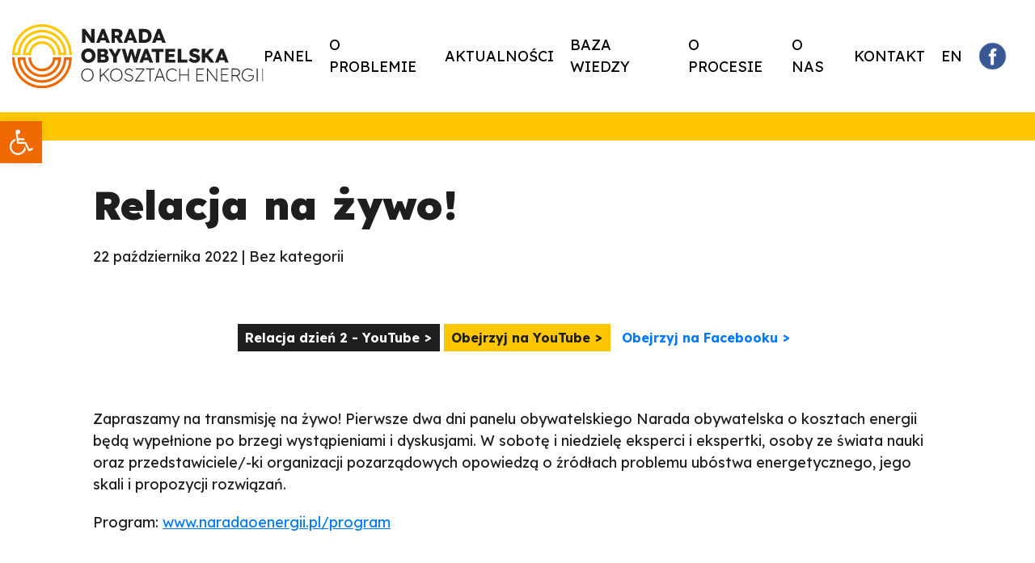

--- FILE ---
content_type: text/html; charset=UTF-8
request_url: https://naradaoenergii.pl/relacja-na-zywo/
body_size: 9989
content:

<!DOCTYPE html>
<html lang="pl">
<head>
    <!-- Google Tag Manager -->
<script>(function(w,d,s,l,i){w[l]=w[l]||[];w[l].push({'gtm.start':
new Date().getTime(),event:'gtm.js'});var f=d.getElementsByTagName(s)[0],
j=d.createElement(s),dl=l!='dataLayer'?'&l='+l:'';j.async=true;j.src=
'https://www.googletagmanager.com/gtm.js?id='+i+dl;f.parentNode.insertBefore(j,f);
})(window,document,'script','dataLayer','GTM-NMMW775');</script>
<!-- End Google Tag Manager -->    <meta charset="utf-8">
    <title>Relacja na żywo! - Narada Obywatelska o Energii</title>
            <meta name="description" content="Jako pierwsi w Polsce zachęcamy mieszkanki i mieszkańców do wzięcia udziału w autentycznej i szczerej rozmowie na temat pomysłów na rozwiązanie palącego problemu, jakim są wysokie koszty energii." />
        <meta name="viewport" content="width=device-width, initial-scale=1.0">
    <meta http-equiv="X-UA-Compatible" content="IE=edge">

	<link rel="apple-touch-icon" sizes="180x180" href="/favicon/apple-touch-icon.png">
	<link rel="icon" type="image/png" sizes="32x32" href="/favicon/favicon-32x32.png">
	<link rel="icon" type="image/png" sizes="16x16" href="/favicon/favicon-16x16.png">
	<link rel="manifest" href="/favicon/site.webmanifest">
	<meta name="msapplication-TileColor" content="#da532c">
	<meta name="theme-color" content="#ffffff">

	<link rel="preconnect" href="https://fonts.googleapis.com">
	<link rel="preconnect" href="https://fonts.gstatic.com" crossorigin>
	<link href="https://fonts.googleapis.com/css2?family=Lexend:wght@300;400;700;900&display=swap" rel="stylesheet">

    <meta name='robots' content='index, follow, max-image-preview:large, max-snippet:-1, max-video-preview:-1' />

	<!-- This site is optimized with the Yoast SEO plugin v20.5 - https://yoast.com/wordpress/plugins/seo/ -->
	<link rel="canonical" href="https://naradaoenergii.pl/relacja-na-zywo/" />
	<meta property="og:locale" content="pl_PL" />
	<meta property="og:type" content="article" />
	<meta property="og:title" content="Relacja na żywo! - Narada Obywatelska o Energii" />
	<meta property="og:url" content="https://naradaoenergii.pl/relacja-na-zywo/" />
	<meta property="og:site_name" content="Narada Obywatelska o Energii" />
	<meta property="article:published_time" content="2022-10-22T08:28:00+00:00" />
	<meta property="article:modified_time" content="2022-10-23T07:29:30+00:00" />
	<meta name="author" content="naradmin" />
	<meta name="twitter:card" content="summary_large_image" />
	<meta name="twitter:label1" content="Napisane przez" />
	<meta name="twitter:data1" content="naradmin" />
	<script type="application/ld+json" class="yoast-schema-graph">{"@context":"https://schema.org","@graph":[{"@type":"WebPage","@id":"https://naradaoenergii.pl/relacja-na-zywo/","url":"https://naradaoenergii.pl/relacja-na-zywo/","name":"Relacja na żywo! - Narada Obywatelska o Energii","isPartOf":{"@id":"https://naradaoenergii.pl/#website"},"datePublished":"2022-10-22T08:28:00+00:00","dateModified":"2022-10-23T07:29:30+00:00","author":{"@id":"https://naradaoenergii.pl/#/schema/person/a6da1b231bb263d4aa5f17037f44e23b"},"breadcrumb":{"@id":"https://naradaoenergii.pl/relacja-na-zywo/#breadcrumb"},"inLanguage":"pl-PL","potentialAction":[{"@type":"ReadAction","target":["https://naradaoenergii.pl/relacja-na-zywo/"]}]},{"@type":"BreadcrumbList","@id":"https://naradaoenergii.pl/relacja-na-zywo/#breadcrumb","itemListElement":[{"@type":"ListItem","position":1,"name":"Home","item":"https://naradaoenergii.pl/"},{"@type":"ListItem","position":2,"name":"Relacja na żywo!"}]},{"@type":"WebSite","@id":"https://naradaoenergii.pl/#website","url":"https://naradaoenergii.pl/","name":"Narada Obywatelska o Energii","description":"Jako pierwsi w Polsce zachęcamy mieszkanki i mieszkańców do wzięcia udziału w autentycznej i szczerej rozmowie na temat pomysłów na rozwiązanie palącego problemu, jakim są wysokie koszty energii.","potentialAction":[{"@type":"SearchAction","target":{"@type":"EntryPoint","urlTemplate":"https://naradaoenergii.pl/?s={search_term_string}"},"query-input":"required name=search_term_string"}],"inLanguage":"pl-PL"},{"@type":"Person","@id":"https://naradaoenergii.pl/#/schema/person/a6da1b231bb263d4aa5f17037f44e23b","name":"naradmin","image":{"@type":"ImageObject","inLanguage":"pl-PL","@id":"https://naradaoenergii.pl/#/schema/person/image/","url":"https://secure.gravatar.com/avatar/899220424e7cee803f6a37e1522623b6c04d2f6004d55fa560bb5cb417318ae8?s=96&d=mm&r=g","contentUrl":"https://secure.gravatar.com/avatar/899220424e7cee803f6a37e1522623b6c04d2f6004d55fa560bb5cb417318ae8?s=96&d=mm&r=g","caption":"naradmin"},"sameAs":["https://naradaoenergii.pl"]}]}</script>
	<!-- / Yoast SEO plugin. -->


<link rel="alternate" title="oEmbed (JSON)" type="application/json+oembed" href="https://naradaoenergii.pl/wp-json/oembed/1.0/embed?url=https%3A%2F%2Fnaradaoenergii.pl%2Frelacja-na-zywo%2F" />
<link rel="alternate" title="oEmbed (XML)" type="text/xml+oembed" href="https://naradaoenergii.pl/wp-json/oembed/1.0/embed?url=https%3A%2F%2Fnaradaoenergii.pl%2Frelacja-na-zywo%2F&#038;format=xml" />
<style id='wp-img-auto-sizes-contain-inline-css' type='text/css'>
img:is([sizes=auto i],[sizes^="auto," i]){contain-intrinsic-size:3000px 1500px}
/*# sourceURL=wp-img-auto-sizes-contain-inline-css */
</style>
<style id='classic-theme-styles-inline-css' type='text/css'>
/*! This file is auto-generated */
.wp-block-button__link{color:#fff;background-color:#32373c;border-radius:9999px;box-shadow:none;text-decoration:none;padding:calc(.667em + 2px) calc(1.333em + 2px);font-size:1.125em}.wp-block-file__button{background:#32373c;color:#fff;text-decoration:none}
/*# sourceURL=/wp-includes/css/classic-themes.min.css */
</style>
<link rel='stylesheet' id='dependency-css' href='https://naradaoenergii.pl/wp-content/themes/wp-bootstrap-gulp/dist/css/dependencies.min.css?ver=7e9e5aade389bf714d608129a7956fff' type='text/css' media='all' />
<link rel='stylesheet' id='app-css' href='https://naradaoenergii.pl/wp-content/themes/wp-bootstrap-gulp/dist/css/app.min.css?ver=8611828d979b6d6ba38327a5217e5b9d' type='text/css' media='all' />
<link rel='stylesheet' id='pojo-a11y-css' href='https://naradaoenergii.pl/wp-content/plugins/pojo-accessibility/assets/css/style.min.css?ver=1.0.0' type='text/css' media='all' />
<link rel="https://api.w.org/" href="https://naradaoenergii.pl/wp-json/" /><link rel="alternate" title="JSON" type="application/json" href="https://naradaoenergii.pl/wp-json/wp/v2/posts/2585" /><link rel="EditURI" type="application/rsd+xml" title="RSD" href="https://naradaoenergii.pl/xmlrpc.php?rsd" />

<link rel='shortlink' href='https://naradaoenergii.pl/?p=2585' />
<style type="text/css">
#pojo-a11y-toolbar .pojo-a11y-toolbar-toggle a{ background-color: #ef6800;	color: #ffffff;}
#pojo-a11y-toolbar .pojo-a11y-toolbar-overlay, #pojo-a11y-toolbar .pojo-a11y-toolbar-overlay ul.pojo-a11y-toolbar-items.pojo-a11y-links{ border-color: #ef6800;}
body.pojo-a11y-focusable a:focus{ outline-style: solid !important;	outline-width: 1px !important;	outline-color: #FF0000 !important;}
#pojo-a11y-toolbar{ top: 150px !important;}
#pojo-a11y-toolbar .pojo-a11y-toolbar-overlay{ background-color: #ffffff;}
#pojo-a11y-toolbar .pojo-a11y-toolbar-overlay ul.pojo-a11y-toolbar-items li.pojo-a11y-toolbar-item a, #pojo-a11y-toolbar .pojo-a11y-toolbar-overlay p.pojo-a11y-toolbar-title{ color: #333333;}
#pojo-a11y-toolbar .pojo-a11y-toolbar-overlay ul.pojo-a11y-toolbar-items li.pojo-a11y-toolbar-item a.active{ background-color: #4054b2;	color: #ffffff;}
@media (max-width: 767px) { #pojo-a11y-toolbar { top: 50px !important; } }</style>    <script>window.FH_TRANSLATIONS = {"usun":"Usu\u0144","zapisz":"Zapisz","zamknij":"Zamknij","brak_notatek":"Brak notatek","wpisz_notatke":"Wpisz notatk\u0119","dodaj_notatke":"Dodaj notatk\u0119","zobacz_notatki":"Zobacz notatki","notatka_nie_moze_byc_pusta":"Notatka nie mo\u017ce by\u0107 pusta","notatka_zostala_zapisana":"Notatka zosta\u0142a zapisana","koszyk_jest_pusty":"Koszyk jest pusty","wyslij_do_drukarki":"Wy\u015blij do drukarki","zamknij_wersje_do_druku":"Zamknij wersj\u0119 do druku","podkresl_tekst":"Podkre\u015bl tekst","wersja_do_druku":"Wersja do druku","dodaj_do_koszyka_z_wydrukami":"Dodaj do koszyka z wydrukami","idz_do_koszyka_z_wydrukami":"Id\u017a do koszyka z wydrukami","wyniki_wyszukiwania":"Wyniki wyszukiwania","poprzednia_strona":"Poprzednia strona","nastepna_strona":"Nast\u0119pna strona","zobacz_wiecej":"Zobacz wi\u0119cej","strona":"Strona","zwin":"Zwi\u0144","rozwin":"Rozwi\u0144","narzedzia":"Narz\u0119dzia","eksport_do_excela":"Eksportuj do Excela","powieksz":"Powi\u0119ksz","kontrast":"Kontrast","wielkosc_liter":"Wielko\u015b\u0107 liter","jezyk":"J\u0119zyk","jezyk_polski":"J\u0119zyk polski","jezyk_angielski":"J\u0119zyk angielski","przelacz_menu":"Prze\u0142\u0105cz menu","strona_nie_zostala_znaleziona":"Strona nie zosta\u0142a znaleziona","wyniki_wyszukiwania_dla":"Wyniki wyszukiwania dla","szukaj":"Szukaj","udostepnij":"Udost\u0119pnij","poprzednie_raporty":"Poprzednie raporty","zakres_dat":"Zakres dat:","slowo_kluczowe":"S\u0142owo kluczowe","data_godzina":"Data\/godzina","numer":"Numer","tytul":"Tytu\u0142","rodzaj":"Rodzaj","data":"Data","godzina":"Godzina","lokalizacja":"Lokalizacja","pliki_do_pobrania":"Pliki do pobrania","pliki_do_pobrania_brak":": brak plik\u00f3w do pobrania","zapisz_w_outlook":"Zapisz w Outlook","raporty":"Raporty","walne_zgromadzenia":"Walne zgromadzenia","kalendarz":"Kalendarz","odrzuc_wszystkie":"Odrzu\u0107 wszystkie","zapisz_wybor":"Zapisz i zamknij","zaakceptuj_wszystkie":"Zaakceptuj wszystkie","ustawienia_cookies":"Ustawienia cookies","cookies_niezbedne":"Cookies niezb\u0119dne","cookies_funkcjonalne":"Cookies funkcjonalne","cookies_analityczne":"Cookies analityczne","cookies_marketingowe":"Cookies marketingowe"}</script>
    <meta name="facebook-domain-verification" content="y6lpup575mmnq92lu18guxrlsdyy6o" />
<!-- Meta Pixel Code -->
<script>
  !function(f,b,e,v,n,t,s)
  {if(f.fbq)return;n=f.fbq=function(){n.callMethod?
  n.callMethod.apply(n,arguments):n.queue.push(arguments)};
  if(!f._fbq)f._fbq=n;n.push=n;n.loaded=!0;n.version='2.0';
  n.queue=[];t=b.createElement(e);t.async=!0;
  t.src=v;s=b.getElementsByTagName(e)[0];
  s.parentNode.insertBefore(t,s)}(window, document,'script',
  'https://connect.facebook.net/en_US/fbevents.js');
  fbq('init', '891901182200495');
  fbq('track', 'PageView');
</script>
<noscript><img height="1" width="1" style="display:none"
  src="https://www.facebook.com/tr?id=891901182200495&ev=PageView&noscript=1"
/></noscript>
<!-- End Meta Pixel Code —>
</head>
<body>
<!-- Google Tag Manager (noscript) -->
<noscript><iframe src="https://www.googletagmanager.com/ns.html?id=GTM-NMMW775"
height="0" width="0" style="display:none;visibility:hidden"></iframe></noscript>
<!-- End Google Tag Manager (noscript) -->
<header class="header">
    <div class="container-fluid page-container">
        <div class="site-details">
            <a class="site-logo" href="https://naradaoenergii.pl/">
                <img src="https://naradaoenergii.pl/wp-content/themes/wp-bootstrap-gulp/dist/images/logo.svg"
                     alt="Narada Obywatelska o Energii"
                >
            </a>
        </div>

        <div class="site-utils">

	        <nav id="header-main-menu-container" class="header-main-menu-container-desktop"><ul id="header-main-menu" class="header-main-menu" data-level="1"><li itemscope="itemscope" itemtype="https://www.schema.org/SiteNavigationElement" id="menu-item-2189" class="menu-item menu-item-type-post_type menu-item-object-page menu-item-has-children dropdown menu-item-2189 nav-item"><a data-depth="1" href="#">Panel</a>
<ul class="submenu"   data-level=2>
	<li itemscope="itemscope" itemtype="https://www.schema.org/SiteNavigationElement" id="menu-item-4022" class="menu-item menu-item-type-post_type menu-item-object-page menu-item-4022 nav-item"><a data-depth="2" href="https://naradaoenergii.pl/werdykt-panelu-obywatelskiego-wnioski/">Werdykt panelu obywatelskiego</a></li>
	<li itemscope="itemscope" itemtype="https://www.schema.org/SiteNavigationElement" id="menu-item-2195" class="menu-item menu-item-type-post_type menu-item-object-page menu-item-2195 nav-item"><a data-depth="2" href="https://naradaoenergii.pl/o-panelu/o-panelu/">O panelu</a></li>
	<li itemscope="itemscope" itemtype="https://www.schema.org/SiteNavigationElement" id="menu-item-2467" class="menu-item menu-item-type-post_type menu-item-object-page menu-item-2467 nav-item"><a data-depth="2" href="https://naradaoenergii.pl/materialy-i-nagrania/">Materiały i nagrania z panelu</a></li>
	<li itemscope="itemscope" itemtype="https://www.schema.org/SiteNavigationElement" id="menu-item-3791" class="menu-item menu-item-type-post_type menu-item-object-page menu-item-3791 nav-item"><a data-depth="2" href="https://naradaoenergii.pl/komentarze-eksperckie/">Komentarze eksperckie</a></li>
	<li itemscope="itemscope" itemtype="https://www.schema.org/SiteNavigationElement" id="menu-item-2193" class="menu-item menu-item-type-post_type menu-item-object-page menu-item-2193 nav-item"><a data-depth="2" href="https://naradaoenergii.pl/o-panelu/temat-panelu/">Temat panelu</a></li>
	<li itemscope="itemscope" itemtype="https://www.schema.org/SiteNavigationElement" id="menu-item-2191" class="menu-item menu-item-type-post_type menu-item-object-page menu-item-2191 nav-item"><a data-depth="2" href="https://naradaoenergii.pl/o-panelu/panelisci/">Dla panelistów i panelistek</a></li>
	<li itemscope="itemscope" itemtype="https://www.schema.org/SiteNavigationElement" id="menu-item-2451" class="menu-item menu-item-type-post_type menu-item-object-page menu-item-2451 nav-item"><a data-depth="2" href="https://naradaoenergii.pl/pozostali-uczestnicy-panelu/">Pozostali uczestnicy i uczestniczki panelu</a></li>
	<li itemscope="itemscope" itemtype="https://www.schema.org/SiteNavigationElement" id="menu-item-2192" class="menu-item menu-item-type-post_type menu-item-object-page menu-item-2192 nav-item"><a data-depth="2" href="https://naradaoenergii.pl/o-panelu/harmonogram/">Harmonogram</a></li>
	<li itemscope="itemscope" itemtype="https://www.schema.org/SiteNavigationElement" id="menu-item-2441" class="menu-item menu-item-type-post_type menu-item-object-page menu-item-2441 nav-item"><a data-depth="2" href="https://naradaoenergii.pl/program-ogolnopolski-panel-obywatelski-o-kosztach-energii/">Program</a></li>
	<li itemscope="itemscope" itemtype="https://www.schema.org/SiteNavigationElement" id="menu-item-2190" class="menu-item menu-item-type-post_type menu-item-object-page menu-item-2190 nav-item"><a data-depth="2" href="https://naradaoenergii.pl/o-panelu/dla-mediow/">Dla mediów</a></li>
	<li itemscope="itemscope" itemtype="https://www.schema.org/SiteNavigationElement" id="menu-item-2194" class="menu-item menu-item-type-post_type menu-item-object-page menu-item-2194 nav-item"><a data-depth="2" href="https://naradaoenergii.pl/o-panelu/kontakt/">Kontakt</a></li>
</ul>
</li>
<li itemscope="itemscope" itemtype="https://www.schema.org/SiteNavigationElement" id="menu-item-273" class="menu-item menu-item-type-post_type menu-item-object-page menu-item-273 nav-item"><a data-depth="1" href="https://naradaoenergii.pl/o-ubostwie-energetycznym/">O problemie</a></li>
<li itemscope="itemscope" itemtype="https://www.schema.org/SiteNavigationElement" id="menu-item-269" class="menu-item menu-item-type-post_type menu-item-object-page menu-item-269 nav-item"><a data-depth="1" href="https://naradaoenergii.pl/aktualnosci/">Aktualności</a></li>
<li itemscope="itemscope" itemtype="https://www.schema.org/SiteNavigationElement" id="menu-item-270" class="menu-item menu-item-type-post_type menu-item-object-page menu-item-has-children dropdown menu-item-270 nav-item"><a data-depth="1" href="#">Baza wiedzy</a>
<ul class="submenu"   data-level=2>
	<li itemscope="itemscope" itemtype="https://www.schema.org/SiteNavigationElement" id="menu-item-852" class="menu-item menu-item-type-post_type menu-item-object-page menu-item-852 nav-item"><a data-depth="2" href="https://naradaoenergii.pl/baza-wiedzy/">O bazie wiedzy</a></li>
	<li itemscope="itemscope" itemtype="https://www.schema.org/SiteNavigationElement" id="menu-item-846" class="menu-item menu-item-type-post_type menu-item-object-page menu-item-846 nav-item"><a data-depth="2" href="https://naradaoenergii.pl/baza-wiedzy/dobre-praktyki/">Dobre praktyki</a></li>
	<li itemscope="itemscope" itemtype="https://www.schema.org/SiteNavigationElement" id="menu-item-847" class="menu-item menu-item-type-post_type menu-item-object-page menu-item-847 nav-item"><a data-depth="2" href="https://naradaoenergii.pl/baza-wiedzy/zrodla-wiedzy/">Źródła wiedzy</a></li>
</ul>
</li>
<li itemscope="itemscope" itemtype="https://www.schema.org/SiteNavigationElement" id="menu-item-552" class="menu-item menu-item-type-post_type menu-item-object-page menu-item-has-children dropdown menu-item-552 nav-item"><a data-depth="1" href="#">O procesie</a>
<ul class="submenu"   data-level=2>
	<li itemscope="itemscope" itemtype="https://www.schema.org/SiteNavigationElement" id="menu-item-1475" class="menu-item menu-item-type-post_type menu-item-object-page menu-item-1475 nav-item"><a data-depth="2" href="https://naradaoenergii.pl/o-naradach/">O naradach</a></li>
	<li itemscope="itemscope" itemtype="https://www.schema.org/SiteNavigationElement" id="menu-item-850" class="menu-item menu-item-type-post_type menu-item-object-page menu-item-850 nav-item"><a data-depth="2" href="https://naradaoenergii.pl/spotkanie-otwierajace/">Spotkanie otwierające</a></li>
	<li itemscope="itemscope" itemtype="https://www.schema.org/SiteNavigationElement" id="menu-item-848" class="menu-item menu-item-type-post_type menu-item-object-page menu-item-848 nav-item"><a data-depth="2" href="https://naradaoenergii.pl/narady-lokalne/">Narady lokalne</a></li>
	<li itemscope="itemscope" itemtype="https://www.schema.org/SiteNavigationElement" id="menu-item-849" class="menu-item menu-item-type-post_type menu-item-object-page menu-item-849 nav-item"><a data-depth="2" href="https://naradaoenergii.pl/o-procesie/narada-ogolnopolska/">Ogólnopolski panel obywatelski</a></li>
</ul>
</li>
<li itemscope="itemscope" itemtype="https://www.schema.org/SiteNavigationElement" id="menu-item-275" class="menu-item menu-item-type-post_type menu-item-object-page menu-item-275 nav-item"><a data-depth="1" href="https://naradaoenergii.pl/o-nas/">O nas</a></li>
<li itemscope="itemscope" itemtype="https://www.schema.org/SiteNavigationElement" id="menu-item-497" class="menu-item menu-item-type-post_type menu-item-object-page menu-item-497 nav-item"><a data-depth="1" href="https://naradaoenergii.pl/o-panelu/kontakt/">Kontakt</a></li>
<li itemscope="itemscope" itemtype="https://www.schema.org/SiteNavigationElement" id="menu-item-4178" class="menu-item menu-item-type-post_type menu-item-object-page menu-item-4178 nav-item"><a data-depth="1" href="https://naradaoenergii.pl/en/">EN</a></li>
<li itemscope="itemscope" itemtype="https://www.schema.org/SiteNavigationElement" id="menu-item-1844" class="menu-item menu-item-type-custom menu-item-object-custom menu-item-1844 nav-item"><a target="_blank" data-depth="1" href="https://www.facebook.com/naradaobywatelska"><img src="https://naradaoenergii.pl/wp-content/uploads/2022/09/fbico.png" /></a></li>
</ul></nav>
            <div class="tool-container menu-hamburger">
                <button
                    type="button"
                    class="trigger-button menu-toggle"
                    aria-label="Przełącz menu"
                >
                        <span class="icon">
                            <span class="icon-inner"></span>
                        </span>
                </button>
            </div>
        </div>
    </div>

    <div class="menu-overlay">
        <nav id="header-main-menu-container" class="header-main-menu-container"><ul id="header-main-menu" class="header-main-menu" data-level="1"><li itemscope="itemscope" itemtype="https://www.schema.org/SiteNavigationElement" class="menu-item menu-item-type-post_type menu-item-object-page menu-item-has-children dropdown menu-item-2189 nav-item"><a data-depth="1" href="#">Panel</a>
<ul class="submenu"   data-level=2>
	<li itemscope="itemscope" itemtype="https://www.schema.org/SiteNavigationElement" class="menu-item menu-item-type-post_type menu-item-object-page menu-item-4022 nav-item"><a data-depth="2" href="https://naradaoenergii.pl/werdykt-panelu-obywatelskiego-wnioski/">Werdykt panelu obywatelskiego</a></li>
	<li itemscope="itemscope" itemtype="https://www.schema.org/SiteNavigationElement" class="menu-item menu-item-type-post_type menu-item-object-page menu-item-2195 nav-item"><a data-depth="2" href="https://naradaoenergii.pl/o-panelu/o-panelu/">O panelu</a></li>
	<li itemscope="itemscope" itemtype="https://www.schema.org/SiteNavigationElement" class="menu-item menu-item-type-post_type menu-item-object-page menu-item-2467 nav-item"><a data-depth="2" href="https://naradaoenergii.pl/materialy-i-nagrania/">Materiały i nagrania z panelu</a></li>
	<li itemscope="itemscope" itemtype="https://www.schema.org/SiteNavigationElement" class="menu-item menu-item-type-post_type menu-item-object-page menu-item-3791 nav-item"><a data-depth="2" href="https://naradaoenergii.pl/komentarze-eksperckie/">Komentarze eksperckie</a></li>
	<li itemscope="itemscope" itemtype="https://www.schema.org/SiteNavigationElement" class="menu-item menu-item-type-post_type menu-item-object-page menu-item-2193 nav-item"><a data-depth="2" href="https://naradaoenergii.pl/o-panelu/temat-panelu/">Temat panelu</a></li>
	<li itemscope="itemscope" itemtype="https://www.schema.org/SiteNavigationElement" class="menu-item menu-item-type-post_type menu-item-object-page menu-item-2191 nav-item"><a data-depth="2" href="https://naradaoenergii.pl/o-panelu/panelisci/">Dla panelistów i panelistek</a></li>
	<li itemscope="itemscope" itemtype="https://www.schema.org/SiteNavigationElement" class="menu-item menu-item-type-post_type menu-item-object-page menu-item-2451 nav-item"><a data-depth="2" href="https://naradaoenergii.pl/pozostali-uczestnicy-panelu/">Pozostali uczestnicy i uczestniczki panelu</a></li>
	<li itemscope="itemscope" itemtype="https://www.schema.org/SiteNavigationElement" class="menu-item menu-item-type-post_type menu-item-object-page menu-item-2192 nav-item"><a data-depth="2" href="https://naradaoenergii.pl/o-panelu/harmonogram/">Harmonogram</a></li>
	<li itemscope="itemscope" itemtype="https://www.schema.org/SiteNavigationElement" class="menu-item menu-item-type-post_type menu-item-object-page menu-item-2441 nav-item"><a data-depth="2" href="https://naradaoenergii.pl/program-ogolnopolski-panel-obywatelski-o-kosztach-energii/">Program</a></li>
	<li itemscope="itemscope" itemtype="https://www.schema.org/SiteNavigationElement" class="menu-item menu-item-type-post_type menu-item-object-page menu-item-2190 nav-item"><a data-depth="2" href="https://naradaoenergii.pl/o-panelu/dla-mediow/">Dla mediów</a></li>
	<li itemscope="itemscope" itemtype="https://www.schema.org/SiteNavigationElement" class="menu-item menu-item-type-post_type menu-item-object-page menu-item-2194 nav-item"><a data-depth="2" href="https://naradaoenergii.pl/o-panelu/kontakt/">Kontakt</a></li>
</ul>
</li>
<li itemscope="itemscope" itemtype="https://www.schema.org/SiteNavigationElement" class="menu-item menu-item-type-post_type menu-item-object-page menu-item-273 nav-item"><a data-depth="1" href="https://naradaoenergii.pl/o-ubostwie-energetycznym/">O problemie</a></li>
<li itemscope="itemscope" itemtype="https://www.schema.org/SiteNavigationElement" class="menu-item menu-item-type-post_type menu-item-object-page menu-item-269 nav-item"><a data-depth="1" href="https://naradaoenergii.pl/aktualnosci/">Aktualności</a></li>
<li itemscope="itemscope" itemtype="https://www.schema.org/SiteNavigationElement" class="menu-item menu-item-type-post_type menu-item-object-page menu-item-has-children dropdown menu-item-270 nav-item"><a data-depth="1" href="#">Baza wiedzy</a>
<ul class="submenu"   data-level=2>
	<li itemscope="itemscope" itemtype="https://www.schema.org/SiteNavigationElement" class="menu-item menu-item-type-post_type menu-item-object-page menu-item-852 nav-item"><a data-depth="2" href="https://naradaoenergii.pl/baza-wiedzy/">O bazie wiedzy</a></li>
	<li itemscope="itemscope" itemtype="https://www.schema.org/SiteNavigationElement" class="menu-item menu-item-type-post_type menu-item-object-page menu-item-846 nav-item"><a data-depth="2" href="https://naradaoenergii.pl/baza-wiedzy/dobre-praktyki/">Dobre praktyki</a></li>
	<li itemscope="itemscope" itemtype="https://www.schema.org/SiteNavigationElement" class="menu-item menu-item-type-post_type menu-item-object-page menu-item-847 nav-item"><a data-depth="2" href="https://naradaoenergii.pl/baza-wiedzy/zrodla-wiedzy/">Źródła wiedzy</a></li>
</ul>
</li>
<li itemscope="itemscope" itemtype="https://www.schema.org/SiteNavigationElement" class="menu-item menu-item-type-post_type menu-item-object-page menu-item-has-children dropdown menu-item-552 nav-item"><a data-depth="1" href="#">O procesie</a>
<ul class="submenu"   data-level=2>
	<li itemscope="itemscope" itemtype="https://www.schema.org/SiteNavigationElement" class="menu-item menu-item-type-post_type menu-item-object-page menu-item-1475 nav-item"><a data-depth="2" href="https://naradaoenergii.pl/o-naradach/">O naradach</a></li>
	<li itemscope="itemscope" itemtype="https://www.schema.org/SiteNavigationElement" class="menu-item menu-item-type-post_type menu-item-object-page menu-item-850 nav-item"><a data-depth="2" href="https://naradaoenergii.pl/spotkanie-otwierajace/">Spotkanie otwierające</a></li>
	<li itemscope="itemscope" itemtype="https://www.schema.org/SiteNavigationElement" class="menu-item menu-item-type-post_type menu-item-object-page menu-item-848 nav-item"><a data-depth="2" href="https://naradaoenergii.pl/narady-lokalne/">Narady lokalne</a></li>
	<li itemscope="itemscope" itemtype="https://www.schema.org/SiteNavigationElement" class="menu-item menu-item-type-post_type menu-item-object-page menu-item-849 nav-item"><a data-depth="2" href="https://naradaoenergii.pl/o-procesie/narada-ogolnopolska/">Ogólnopolski panel obywatelski</a></li>
</ul>
</li>
<li itemscope="itemscope" itemtype="https://www.schema.org/SiteNavigationElement" class="menu-item menu-item-type-post_type menu-item-object-page menu-item-275 nav-item"><a data-depth="1" href="https://naradaoenergii.pl/o-nas/">O nas</a></li>
<li itemscope="itemscope" itemtype="https://www.schema.org/SiteNavigationElement" class="menu-item menu-item-type-post_type menu-item-object-page menu-item-497 nav-item"><a data-depth="1" href="https://naradaoenergii.pl/o-panelu/kontakt/">Kontakt</a></li>
<li itemscope="itemscope" itemtype="https://www.schema.org/SiteNavigationElement" class="menu-item menu-item-type-post_type menu-item-object-page menu-item-4178 nav-item"><a data-depth="1" href="https://naradaoenergii.pl/en/">EN</a></li>
<li itemscope="itemscope" itemtype="https://www.schema.org/SiteNavigationElement" class="menu-item menu-item-type-custom menu-item-object-custom menu-item-1844 nav-item"><a target="_blank" data-depth="1" href="https://www.facebook.com/naradaobywatelska"><img src="https://naradaoenergii.pl/wp-content/uploads/2022/09/fbico.png" /></a></li>
</ul></nav>    </div>

</header>

    <main class="subpage">
        
	<div class="top top-single">
		<div class="container">
			<section class="row no-gutters top-title">
				<div class="col-12">
					<h1 class="">
						Relacja na żywo!					</h1>
					<div class="details">
						22 października 2022 | Bez kategorii					</div>
				</div>
			</section>
		</div>
	</div>

<section class="container buttons margin-bottom">
	<div class="row">
		<div class="col-12">
			
				<a href="https://youtu.be/EeI9_1YkgQc"
				   class="btn btn-black"
				   target=""
				>Relacja dzień 2 - YouTube</a>
			
				<a href="https://www.youtube.com/watch?v=sONBYUZZCD0"
				   class="btn btn-brand"
				   target=""
				>Obejrzyj na YouTube</a>
			
				<a href="https://www.facebook.com/stocznia/videos/1185028915693833"
				   class="btn btn-brand-secondary"
				   target="_blank"
				>Obejrzyj na Facebooku</a>
					</div>
	</div>
</section>
<section class="container columns margin-bottom">
	<div class="row">

					<div class="col-12">
				<p>Zapraszamy na transmisję na żywo! Pierwsze dwa dni panelu obywatelskiego Narada obywatelska o kosztach energii będą wypełnione po brzegi wystąpieniami i dyskusjami. W sobotę i niedzielę eksperci i ekspertki, osoby ze świata nauki oraz przedstawiciele/-ki organizacji pozarządowych opowiedzą o źródłach problemu ubóstwa energetycznego, jego skali i propozycji rozwiązań.</p>
<p>Program: <a href="http://www.naradaoenergii.pl/program">www.naradaoenergii.pl/program</a></p>
			</div>
		
		
			</div>
</section>
    </main>

<footer class="footer">
	<div class="container-fluid">
		<div class="footer-container">
			<div class="logos">
				<img src="https://naradaoenergii.pl/wp-content/themes/wp-bootstrap-gulp/dist/images/stocznia-logo-white.svg"
				     alt=""
				>
				<img src="https://naradaoenergii.pl/wp-content/themes/wp-bootstrap-gulp/dist/images/logo-white.svg"
				     alt=""
				>
			</div>

			<div class="details">
				<div class="col-md">
					<p><strong>Fundacja Stocznia</strong><br />
Plac Zamkowy 10<br />
00-277 Warszawa</p>
				</div>
				<div class="col-md">
					<p><a href="https://stocznia.org.pl">www.stocznia.org.pl</a><br />
<a href="mailto:naradaoenergii@stocznia.org.pl">naradaoenergii@stocznia.org.pl</a><br />
tel. 451 056 148</p>
<p><a href="https://naradaoenergii.pl/polityka-prywatnosci-2/">Polityka prywatności</a></p>
				</div>
				<div class="col-md">
					<p>
						Bądź na bieżąco, zapisz się do newslettera
					</p>
					<br>
					<a href="/kontakt" class="btn btn-gray">ZAPISZ SIĘ</a>
				</div>
			</div>
		</div>
	</div>
</footer>

<script type="speculationrules">
{"prefetch":[{"source":"document","where":{"and":[{"href_matches":"/*"},{"not":{"href_matches":["/wp-*.php","/wp-admin/*","/wp-content/uploads/*","/wp-content/*","/wp-content/plugins/*","/wp-content/themes/wp-bootstrap-gulp/*","/*\\?(.+)"]}},{"not":{"selector_matches":"a[rel~=\"nofollow\"]"}},{"not":{"selector_matches":".no-prefetch, .no-prefetch a"}}]},"eagerness":"conservative"}]}
</script>
<script type="text/javascript" src="https://naradaoenergii.pl/wp-content/themes/wp-bootstrap-gulp/includes/jquery.min.js?ver=c3ebc866679e4ba00c2b69c018c06ad2" id="jquery-js"></script>
<script type="text/javascript" src="https://naradaoenergii.pl/wp-content/themes/wp-bootstrap-gulp/includes/jquery-migrate.min.js?ver=c3ebc866679e4ba00c2b69c018c06ad2" id="jquery-migrate-js"></script>
<script type="text/javascript" src="https://naradaoenergii.pl/wp-content/themes/wp-bootstrap-gulp/dist/js/dependencies.min.js?ver=db94e5640d60f5321a2d529dd388be23" id="dependency-js"></script>
<script type="text/javascript" src="https://naradaoenergii.pl/wp-content/themes/wp-bootstrap-gulp/dist/js/app.min.js?ver=ed65c7598136f7e56e13942d2a8ad06d" id="app-js"></script>
<script type="text/javascript" id="pojo-a11y-js-extra">
/* <![CDATA[ */
var PojoA11yOptions = {"focusable":"","remove_link_target":"","add_role_links":"","enable_save":"","save_expiration":""};
//# sourceURL=pojo-a11y-js-extra
/* ]]> */
</script>
<script type="text/javascript" src="https://naradaoenergii.pl/wp-content/plugins/pojo-accessibility/assets/js/app.min.js?ver=1.0.0" id="pojo-a11y-js"></script>
		<a id="pojo-a11y-skip-content" class="pojo-skip-link pojo-skip-content" tabindex="1" accesskey="s" href="#content">Skip to content</a>
				<nav id="pojo-a11y-toolbar" class="pojo-a11y-toolbar-left" role="navigation">
			<div class="pojo-a11y-toolbar-toggle">
				<a class="pojo-a11y-toolbar-link pojo-a11y-toolbar-toggle-link" href="javascript:void(0);" title="Dostępność" role="button">
					<span class="pojo-sr-only sr-only">Open toolbar</span>
					<svg xmlns="http://www.w3.org/2000/svg" viewBox="0 0 100 100" fill="currentColor" width="1em">
						<title>Dostępność</title>
						<g><path d="M60.4,78.9c-2.2,4.1-5.3,7.4-9.2,9.8c-4,2.4-8.3,3.6-13,3.6c-6.9,0-12.8-2.4-17.7-7.3c-4.9-4.9-7.3-10.8-7.3-17.7c0-5,1.4-9.5,4.1-13.7c2.7-4.2,6.4-7.2,10.9-9.2l-0.9-7.3c-6.3,2.3-11.4,6.2-15.3,11.8C7.9,54.4,6,60.6,6,67.3c0,5.8,1.4,11.2,4.3,16.1s6.8,8.8,11.7,11.7c4.9,2.9,10.3,4.3,16.1,4.3c7,0,13.3-2.1,18.9-6.2c5.7-4.1,9.6-9.5,11.7-16.2l-5.7-11.4C63.5,70.4,62.5,74.8,60.4,78.9z"/><path d="M93.8,71.3l-11.1,5.5L70,51.4c-0.6-1.3-1.7-2-3.2-2H41.3l-0.9-7.2h22.7v-7.2H39.6L37.5,19c2.5,0.3,4.8-0.5,6.7-2.3c1.9-1.8,2.9-4,2.9-6.6c0-2.5-0.9-4.6-2.6-6.3c-1.8-1.8-3.9-2.6-6.3-2.6c-2,0-3.8,0.6-5.4,1.8c-1.6,1.2-2.7,2.7-3.2,4.6c-0.3,1-0.4,1.8-0.3,2.3l5.4,43.5c0.1,0.9,0.5,1.6,1.2,2.3c0.7,0.6,1.5,0.9,2.4,0.9h26.4l13.4,26.7c0.6,1.3,1.7,2,3.2,2c0.6,0,1.1-0.1,1.6-0.4L97,77.7L93.8,71.3z"/></g>					</svg>
				</a>
			</div>
			<div class="pojo-a11y-toolbar-overlay">
				<div class="pojo-a11y-toolbar-inner">
					<p class="pojo-a11y-toolbar-title">Dostępność</p>
					
					<ul class="pojo-a11y-toolbar-items pojo-a11y-tools">
																			<li class="pojo-a11y-toolbar-item">
								<a href="#" class="pojo-a11y-toolbar-link pojo-a11y-btn-resize-font pojo-a11y-btn-resize-plus" data-action="resize-plus" data-action-group="resize" tabindex="-1" role="button">
									<span class="pojo-a11y-toolbar-icon"><svg version="1.1" xmlns="http://www.w3.org/2000/svg" width="1em" viewBox="0 0 448 448"><title>Powiększ tekst</title><path fill="currentColor" d="M256 200v16c0 4.25-3.75 8-8 8h-56v56c0 4.25-3.75 8-8 8h-16c-4.25 0-8-3.75-8-8v-56h-56c-4.25 0-8-3.75-8-8v-16c0-4.25 3.75-8 8-8h56v-56c0-4.25 3.75-8 8-8h16c4.25 0 8 3.75 8 8v56h56c4.25 0 8 3.75 8 8zM288 208c0-61.75-50.25-112-112-112s-112 50.25-112 112 50.25 112 112 112 112-50.25 112-112zM416 416c0 17.75-14.25 32-32 32-8.5 0-16.75-3.5-22.5-9.5l-85.75-85.5c-29.25 20.25-64.25 31-99.75 31-97.25 0-176-78.75-176-176s78.75-176 176-176 176 78.75 176 176c0 35.5-10.75 70.5-31 99.75l85.75 85.75c5.75 5.75 9.25 14 9.25 22.5z"></path></svg></span><span class="pojo-a11y-toolbar-text">Powiększ tekst</span>								</a>
							</li>
							
							<li class="pojo-a11y-toolbar-item">
								<a href="#" class="pojo-a11y-toolbar-link pojo-a11y-btn-resize-font pojo-a11y-btn-resize-minus" data-action="resize-minus" data-action-group="resize" tabindex="-1" role="button">
									<span class="pojo-a11y-toolbar-icon"><svg version="1.1" xmlns="http://www.w3.org/2000/svg" width="1em" viewBox="0 0 448 448"><title>Pomniejsz tekst</title><path fill="currentColor" d="M256 200v16c0 4.25-3.75 8-8 8h-144c-4.25 0-8-3.75-8-8v-16c0-4.25 3.75-8 8-8h144c4.25 0 8 3.75 8 8zM288 208c0-61.75-50.25-112-112-112s-112 50.25-112 112 50.25 112 112 112 112-50.25 112-112zM416 416c0 17.75-14.25 32-32 32-8.5 0-16.75-3.5-22.5-9.5l-85.75-85.5c-29.25 20.25-64.25 31-99.75 31-97.25 0-176-78.75-176-176s78.75-176 176-176 176 78.75 176 176c0 35.5-10.75 70.5-31 99.75l85.75 85.75c5.75 5.75 9.25 14 9.25 22.5z"></path></svg></span><span class="pojo-a11y-toolbar-text">Pomniejsz tekst</span>								</a>
							</li>
						
													<li class="pojo-a11y-toolbar-item">
								<a href="#" class="pojo-a11y-toolbar-link pojo-a11y-btn-background-group pojo-a11y-btn-grayscale" data-action="grayscale" data-action-group="schema" tabindex="-1" role="button">
									<span class="pojo-a11y-toolbar-icon"><svg version="1.1" xmlns="http://www.w3.org/2000/svg" width="1em" viewBox="0 0 448 448"><title>Skala szarości</title><path fill="currentColor" d="M15.75 384h-15.75v-352h15.75v352zM31.5 383.75h-8v-351.75h8v351.75zM55 383.75h-7.75v-351.75h7.75v351.75zM94.25 383.75h-7.75v-351.75h7.75v351.75zM133.5 383.75h-15.5v-351.75h15.5v351.75zM165 383.75h-7.75v-351.75h7.75v351.75zM180.75 383.75h-7.75v-351.75h7.75v351.75zM196.5 383.75h-7.75v-351.75h7.75v351.75zM235.75 383.75h-15.75v-351.75h15.75v351.75zM275 383.75h-15.75v-351.75h15.75v351.75zM306.5 383.75h-15.75v-351.75h15.75v351.75zM338 383.75h-15.75v-351.75h15.75v351.75zM361.5 383.75h-15.75v-351.75h15.75v351.75zM408.75 383.75h-23.5v-351.75h23.5v351.75zM424.5 383.75h-8v-351.75h8v351.75zM448 384h-15.75v-352h15.75v352z"></path></svg></span><span class="pojo-a11y-toolbar-text">Skala szarości</span>								</a>
							</li>
						
													<li class="pojo-a11y-toolbar-item">
								<a href="#" class="pojo-a11y-toolbar-link pojo-a11y-btn-background-group pojo-a11y-btn-high-contrast" data-action="high-contrast" data-action-group="schema" tabindex="-1" role="button">
									<span class="pojo-a11y-toolbar-icon"><svg version="1.1" xmlns="http://www.w3.org/2000/svg" width="1em" viewBox="0 0 448 448"><title>Wysoki kontrast</title><path fill="currentColor" d="M192 360v-272c-75 0-136 61-136 136s61 136 136 136zM384 224c0 106-86 192-192 192s-192-86-192-192 86-192 192-192 192 86 192 192z"></path></svg></span><span class="pojo-a11y-toolbar-text">Wysoki kontrast</span>								</a>
							</li>
						
													<li class="pojo-a11y-toolbar-item">
								<a href="#" class="pojo-a11y-toolbar-link pojo-a11y-btn-background-group pojo-a11y-btn-negative-contrast" data-action="negative-contrast" data-action-group="schema" tabindex="-1" role="button">

									<span class="pojo-a11y-toolbar-icon"><svg version="1.1" xmlns="http://www.w3.org/2000/svg" width="1em" viewBox="0 0 448 448"><title>Niski kontrast</title><path fill="currentColor" d="M416 240c-23.75-36.75-56.25-68.25-95.25-88.25 10 17 15.25 36.5 15.25 56.25 0 61.75-50.25 112-112 112s-112-50.25-112-112c0-19.75 5.25-39.25 15.25-56.25-39 20-71.5 51.5-95.25 88.25 42.75 66 111.75 112 192 112s149.25-46 192-112zM236 144c0-6.5-5.5-12-12-12-41.75 0-76 34.25-76 76 0 6.5 5.5 12 12 12s12-5.5 12-12c0-28.5 23.5-52 52-52 6.5 0 12-5.5 12-12zM448 240c0 6.25-2 12-5 17.25-46 75.75-130.25 126.75-219 126.75s-173-51.25-219-126.75c-3-5.25-5-11-5-17.25s2-12 5-17.25c46-75.5 130.25-126.75 219-126.75s173 51.25 219 126.75c3 5.25 5 11 5 17.25z"></path></svg></span><span class="pojo-a11y-toolbar-text">Niski kontrast</span>								</a>
							</li>
						
													<li class="pojo-a11y-toolbar-item">
								<a href="#" class="pojo-a11y-toolbar-link pojo-a11y-btn-background-group pojo-a11y-btn-light-background" data-action="light-background" data-action-group="schema" tabindex="-1" role="button">
									<span class="pojo-a11y-toolbar-icon"><svg version="1.1" xmlns="http://www.w3.org/2000/svg" width="1em" viewBox="0 0 448 448"><title>Jasne tło</title><path fill="currentColor" d="M184 144c0 4.25-3.75 8-8 8s-8-3.75-8-8c0-17.25-26.75-24-40-24-4.25 0-8-3.75-8-8s3.75-8 8-8c23.25 0 56 12.25 56 40zM224 144c0-50-50.75-80-96-80s-96 30-96 80c0 16 6.5 32.75 17 45 4.75 5.5 10.25 10.75 15.25 16.5 17.75 21.25 32.75 46.25 35.25 74.5h57c2.5-28.25 17.5-53.25 35.25-74.5 5-5.75 10.5-11 15.25-16.5 10.5-12.25 17-29 17-45zM256 144c0 25.75-8.5 48-25.75 67s-40 45.75-42 72.5c7.25 4.25 11.75 12.25 11.75 20.5 0 6-2.25 11.75-6.25 16 4 4.25 6.25 10 6.25 16 0 8.25-4.25 15.75-11.25 20.25 2 3.5 3.25 7.75 3.25 11.75 0 16.25-12.75 24-27.25 24-6.5 14.5-21 24-36.75 24s-30.25-9.5-36.75-24c-14.5 0-27.25-7.75-27.25-24 0-4 1.25-8.25 3.25-11.75-7-4.5-11.25-12-11.25-20.25 0-6 2.25-11.75 6.25-16-4-4.25-6.25-10-6.25-16 0-8.25 4.5-16.25 11.75-20.5-2-26.75-24.75-53.5-42-72.5s-25.75-41.25-25.75-67c0-68 64.75-112 128-112s128 44 128 112z"></path></svg></span><span class="pojo-a11y-toolbar-text">Jasne tło</span>								</a>
							</li>
						
													<li class="pojo-a11y-toolbar-item">
								<a href="#" class="pojo-a11y-toolbar-link pojo-a11y-btn-links-underline" data-action="links-underline" data-action-group="toggle" tabindex="-1" role="button">
									<span class="pojo-a11y-toolbar-icon"><svg version="1.1" xmlns="http://www.w3.org/2000/svg" width="1em" viewBox="0 0 448 448"><title>Pokreśl linki</title><path fill="currentColor" d="M364 304c0-6.5-2.5-12.5-7-17l-52-52c-4.5-4.5-10.75-7-17-7-7.25 0-13 2.75-18 8 8.25 8.25 18 15.25 18 28 0 13.25-10.75 24-24 24-12.75 0-19.75-9.75-28-18-5.25 5-8.25 10.75-8.25 18.25 0 6.25 2.5 12.5 7 17l51.5 51.75c4.5 4.5 10.75 6.75 17 6.75s12.5-2.25 17-6.5l36.75-36.5c4.5-4.5 7-10.5 7-16.75zM188.25 127.75c0-6.25-2.5-12.5-7-17l-51.5-51.75c-4.5-4.5-10.75-7-17-7s-12.5 2.5-17 6.75l-36.75 36.5c-4.5 4.5-7 10.5-7 16.75 0 6.5 2.5 12.5 7 17l52 52c4.5 4.5 10.75 6.75 17 6.75 7.25 0 13-2.5 18-7.75-8.25-8.25-18-15.25-18-28 0-13.25 10.75-24 24-24 12.75 0 19.75 9.75 28 18 5.25-5 8.25-10.75 8.25-18.25zM412 304c0 19-7.75 37.5-21.25 50.75l-36.75 36.5c-13.5 13.5-31.75 20.75-50.75 20.75-19.25 0-37.5-7.5-51-21.25l-51.5-51.75c-13.5-13.5-20.75-31.75-20.75-50.75 0-19.75 8-38.5 22-52.25l-22-22c-13.75 14-32.25 22-52 22-19 0-37.5-7.5-51-21l-52-52c-13.75-13.75-21-31.75-21-51 0-19 7.75-37.5 21.25-50.75l36.75-36.5c13.5-13.5 31.75-20.75 50.75-20.75 19.25 0 37.5 7.5 51 21.25l51.5 51.75c13.5 13.5 20.75 31.75 20.75 50.75 0 19.75-8 38.5-22 52.25l22 22c13.75-14 32.25-22 52-22 19 0 37.5 7.5 51 21l52 52c13.75 13.75 21 31.75 21 51z"></path></svg></span><span class="pojo-a11y-toolbar-text">Pokreśl linki</span>								</a>
							</li>
						
													<li class="pojo-a11y-toolbar-item">
								<a href="#" class="pojo-a11y-toolbar-link pojo-a11y-btn-readable-font" data-action="readable-font" data-action-group="toggle" tabindex="-1" role="button">
									<span class="pojo-a11y-toolbar-icon"><svg version="1.1" xmlns="http://www.w3.org/2000/svg" width="1em" viewBox="0 0 448 448"><title>Czytelny font</title><path fill="currentColor" d="M181.25 139.75l-42.5 112.5c24.75 0.25 49.5 1 74.25 1 4.75 0 9.5-0.25 14.25-0.5-13-38-28.25-76.75-46-113zM0 416l0.5-19.75c23.5-7.25 49-2.25 59.5-29.25l59.25-154 70-181h32c1 1.75 2 3.5 2.75 5.25l51.25 120c18.75 44.25 36 89 55 133 11.25 26 20 52.75 32.5 78.25 1.75 4 5.25 11.5 8.75 14.25 8.25 6.5 31.25 8 43 12.5 0.75 4.75 1.5 9.5 1.5 14.25 0 2.25-0.25 4.25-0.25 6.5-31.75 0-63.5-4-95.25-4-32.75 0-65.5 2.75-98.25 3.75 0-6.5 0.25-13 1-19.5l32.75-7c6.75-1.5 20-3.25 20-12.5 0-9-32.25-83.25-36.25-93.5l-112.5-0.5c-6.5 14.5-31.75 80-31.75 89.5 0 19.25 36.75 20 51 22 0.25 4.75 0.25 9.5 0.25 14.5 0 2.25-0.25 4.5-0.5 6.75-29 0-58.25-5-87.25-5-3.5 0-8.5 1.5-12 2-15.75 2.75-31.25 3.5-47 3.5z"></path></svg></span><span class="pojo-a11y-toolbar-text">Czytelny font</span>								</a>
							</li>
																		<li class="pojo-a11y-toolbar-item">
							<a href="#" class="pojo-a11y-toolbar-link pojo-a11y-btn-reset" data-action="reset" tabindex="-1" role="button">
								<span class="pojo-a11y-toolbar-icon"><svg version="1.1" xmlns="http://www.w3.org/2000/svg" width="1em" viewBox="0 0 448 448"><title>Reset</title><path fill="currentColor" d="M384 224c0 105.75-86.25 192-192 192-57.25 0-111.25-25.25-147.75-69.25-2.5-3.25-2.25-8 0.5-10.75l34.25-34.5c1.75-1.5 4-2.25 6.25-2.25 2.25 0.25 4.5 1.25 5.75 3 24.5 31.75 61.25 49.75 101 49.75 70.5 0 128-57.5 128-128s-57.5-128-128-128c-32.75 0-63.75 12.5-87 34.25l34.25 34.5c4.75 4.5 6 11.5 3.5 17.25-2.5 6-8.25 10-14.75 10h-112c-8.75 0-16-7.25-16-16v-112c0-6.5 4-12.25 10-14.75 5.75-2.5 12.75-1.25 17.25 3.5l32.5 32.25c35.25-33.25 83-53 132.25-53 105.75 0 192 86.25 192 192z"></path></svg></span>
								<span class="pojo-a11y-toolbar-text">Reset</span>
							</a>
						</li>
					</ul>
									</div>
			</div>
		</nav>
		
</body>
</html>


--- FILE ---
content_type: text/css
request_url: https://naradaoenergii.pl/wp-content/themes/wp-bootstrap-gulp/dist/css/app.min.css?ver=8611828d979b6d6ba38327a5217e5b9d
body_size: 5453
content:
@font-face{font-family:'Titillium Web';src:url("../webfonts/TitilliumWeb-Regular.woff2") format("woff2"),url("../webfonts/TitilliumWeb-Regular.woff") format("woff");font-weight:normal;font-style:normal}a:link,a:visited,a:hover,a:active{text-decoration:underline}ul{list-style-type:none;margin:0;padding:0}p,h1,h2,h3,h4,h5,h6{line-height:1.5;margin:0;padding:0}.modal-video{z-index:9999}.mCSB_draggerContainer .mCSB_dragger .mCSB_dragger_bar{background-color:#FFC700 !important}.tooltip_templates{display:none}.tooltip-aria{position:absolute;visibility:hidden}.tooltipstered.dictionary-word{border-bottom:1px dashed #FFC700}.tooltipster-base .tooltipster-box{background-color:#FFC700;border:0;border-radius:0}.tooltipster-base .tooltipster-box .tooltipster-content{padding:16px;font-size:1.4rem;color:#fff}.tooltipster-base.tooltipster-sidetip.tooltipster-top .tooltipster-arrow{top:auto;bottom:1px}.tooltipster-base.tooltipster-sidetip.tooltipster-top .tooltipster-arrow-border{border-top-color:#ffc700}.tooltipster-base.tooltipster-sidetip.tooltipster-top .tooltipster-arrow-background{border-top-color:#FFC700}.tooltipster-base.tooltipster-sidetip.tooltipster-bottom .tooltipster-arrow{bottom:auto;top:-1px}.tooltipster-base.tooltipster-sidetip.tooltipster-bottom .tooltipster-arrow-border{border-bottom-color:#ffc700 !important;top:1px}.tooltipster-base.tooltipster-sidetip.tooltipster-bottom .tooltipster-arrow-background{border-bottom-color:#FFC700 !important}.tooltipster-base.tooltipster-sidetip.tooltipster-left .tooltipster-arrow-border{border-left-color:#ffc700 !important;top:1px}.tooltipster-base.tooltipster-sidetip.tooltipster-left .tooltipster-arrow-background{border-left-color:#FFC700 !important}.tooltipster-base.tooltipster-sidetip.tooltipster-right .tooltipster-arrow-border{border-right-color:#ffc700 !important;top:1px}.tooltipster-base.tooltipster-sidetip.tooltipster-right .tooltipster-arrow-background{border-right-color:#FFC700 !important}.pagination{text-align:center;-webkit-box-pack:center;-ms-flex-pack:center;justify-content:center;font-size:2.5rem}.pagination a,.pagination span{margin:0 10px}.pagination a{color:#1D1E1E}.btn{background:none;border:0;cursor:pointer;line-height:1;margin-left:0;margin-right:0;font-size:1.6rem;font-weight:bold;padding:9px;border-radius:0;position:relative;padding-right:25px}.btn:after{content:">";display:inline-block;margin-left:10px;position:absolute;top:8px;right:10px}.btn:link,.btn:visited,.btn:hover,.btn:active{text-decoration:none}.btn-link:link,.btn-link:visited,.btn-link:hover,.btn-link:active{text-decoration:none}.btn-default{font-size:1.6rem;font-weight:normal;height:40px;padding:12px 24px;-webkit-transition:all 0.25s ease-in-out;-o-transition:all 0.25s ease-in-out;transition:all 0.25s ease-in-out}.btn-brand{background-color:#FFC700;color:#1D1E1E}.btn-brand:hover{background-color:#EF6800;color:#1D1E1E}.btn-brand-second{background-color:#EF6800;color:#1D1E1E}.btn-brand-second:hover{background-color:#FFC700;color:#1D1E1E}.btn-black{background-color:#1D1E1E;color:#fff}.btn-black:hover{background-color:#fff;color:#1D1E1E}.btn-gray{background-color:#9B9B9B;color:#1D1E1E}.btn-gray:hover{background-color:#fff;color:#1D1E1E}.custom-modal{display:none;position:fixed;top:0;left:0;width:100%;height:100vh;z-index:9;background-color:rgba(255,255,255,0.7)}.custom-modal .box{position:absolute;left:0;right:0;top:50%;-webkit-transform:translateY(-50%);-ms-transform:translateY(-50%);transform:translateY(-50%);margin:auto;width:550px;background-color:#fff;border:1px solid #ccc;border-radius:4px;padding:32px}@media (max-width: 767px){.custom-modal .box{width:100%;padding:32px 15px}}.custom-modal .box .close-icon{position:absolute;top:16px;right:16px;cursor:pointer}.custom-modal .box .close-icon svg{width:16px;height:16px}.custom-modal .box .m-body{position:relative;float:left;width:100%}.custom-modal .box .m-body .table-container{padding-top:35px}.custom-modal .box .m-body .table-container .table-tools{top:0}.custom-modal .box .m-body .left,.custom-modal .box .m-body .right{position:relative;float:left;width:50%}.custom-modal .box .m-body .left{border-right:1px solid #ccc}.custom-modal .box .m-body .right{padding-left:32px}.custom-modal .box .m-body h3{margin:0 0 20px}.custom-modal .box .m-body .radio-container{display:inline-block;position:relative;width:100%;padding-left:40px;margin:0;font-weight:400;line-height:24px;cursor:pointer}.custom-modal .box .m-body .radio-container .checkmark{position:absolute;top:0;left:0;background-color:#ffffff;border:solid 1px #ccc;width:24px;height:24px;border-radius:50%}.custom-modal .box .m-body .radio-container .checkmark::after{content:"";position:absolute;display:none;top:50%;left:50%;-webkit-transform:translate(-50%, -50%);-ms-transform:translate(-50%, -50%);transform:translate(-50%, -50%);width:8px;height:8px;border-radius:50%;background:#FFC700}.custom-modal .box .m-body .radio-container input{position:absolute;opacity:0;cursor:pointer}.custom-modal .box .m-body .radio-container input:checked ~ .checkmark::after{display:block}.custom-modal .box .m-body .radio-container+.radio-container{margin-top:20px}.custom-modal .box .buttons{float:left;position:relative;width:100%;padding-top:24px;text-align:center}@media (max-width: 767px){.custom-modal .box .buttons{padding-top:32px}}.custom-modal .box .buttons button+button{margin-left:20px}.custom-modal.search-results-modal .box{width:750px;max-width:80%}.custom-modal.search-results-modal .box .close-icon svg path{fill:#FFC700}.custom-modal.search-results-modal h2{margin-bottom:20px}.custom-modal.search-results-modal h2 i{color:#FFC700}.custom-modal.search-results-modal .results-container{max-height:70vh}.custom-modal.search-results-modal .results-container ul{list-style:none;padding:0;margin:0}.custom-modal.search-results-modal .results-container ul>li{position:relative;padding-left:24px;margin:12px 0}.custom-modal.search-results-modal .results-container ul>li::before{content:"\2022";font-family:Verdana, sans-serif;position:absolute;left:0;color:#FFC700;font-size:1.4rem;line-height:2rem}.custom-modal.search-results-modal .results-container ul>li>ul li::before{content:"–"}.custom-modal.search-results-modal .results-container ul>li a{color:#FFC700}.quotes{padding:120px 0;background:#1D1E1E;color:white;font-size:2.8rem;font-weight:300;text-align:center}@media (max-width: 767px){.quotes{font-size:2rem}}.quotes .quote{padding-left:100px;padding-right:100px}@media (max-width: 767px){.quotes .quote{padding-left:50px;padding-right:50px}}.quotes .author{margin-top:20px;font-size:1.8rem;font-weight:bold}.quotes .swiper-button-next,.quotes .swiper-button-prev{color:white}.homepage img.bg-photo{position:absolute;top:0;left:0;height:100%;width:100%;-o-object-fit:cover;object-fit:cover;z-index:-1}.homepage .banner{position:relative;overflow:hidden}.homepage .banner :is(.swiper-button-prev,.swiper-button-next){color:#fff}.homepage .banner .only_images img.bg-photo{position:static;top:auto;left:auto;height:auto;width:100%}.homepage .banner .only_images .content{display:none}.homepage .banner .content{padding:40px;min-height:550px;z-index:1;color:white;text-align:center;display:-webkit-box;display:-ms-flexbox;display:flex;-webkit-box-align:center;-ms-flex-align:center;align-items:center;-webkit-box-flex:0;-ms-flex:0 0 100%;flex:0 0 100%;max-width:100%}@media (max-width: 575px){.homepage .banner .content{min-height:480px}}.homepage .banner .content .row{-webkit-box-flex:1;-ms-flex:1;flex:1}.homepage .banner .content h2{font-size:8rem;line-height:1.2;font-weight:900;margin-bottom:30px}@media (max-width: 1200px){.homepage .banner .content h2{font-size:6rem}}@media (max-width: 767px){.homepage .banner .content h2{font-size:5rem}}.homepage .banner a{margin:2px}.homepage .banner img.mobile{display:none}@media (max-width: 767px){.homepage .banner img.mobile{display:inline}}@media (max-width: 767px){.homepage .banner img.isset-mobile{display:none}}.homepage .video{padding-top:70px}@media (max-width: 991px){.homepage .video{padding-top:40px}}.homepage .video .video-wrapper{text-align:center}.homepage .video a{margin-top:20px}.homepage .video iframe{width:100%;height:auto;min-height:320px;max-width:700px}@media (max-width: 1024px){.homepage .video iframe{margin-bottom:40px}}@media (max-width: 767px){.homepage .video iframe{min-height:250px}}.homepage .information{padding-top:50px;padding-bottom:50px;text-align:center;font-size:3.6rem;font-weight:700}@media (max-width: 1024px){.homepage .information .single-information{margin-bottom:40px}}@media (max-width: 767px){.homepage .information{font-size:2.5rem}.homepage .information img{height:100px}}.homepage .information img{margin-bottom:30px}.homepage .explanation{position:relative;padding-top:135px;padding-bottom:135px;text-align:center;color:white}.homepage .explanation .content{font-size:3.6rem;font-weight:bold;margin-bottom:35px}@media (max-width: 767px){.homepage .explanation .content{font-size:2.5rem}}.homepage .details{background:#FFC700;color:black;padding:50px 0;font-weight:bold}.homepage .details .numbers-container{margin-bottom:40px}.homepage .details .numbers{color:#EF6800;font-size:8rem;font-weight:bold;line-height:1.5}.homepage .details .numbers span{font-size:5rem}@media (max-width: 767px){.homepage .details .numbers{font-size:6rem}.homepage .details .numbers span{font-size:3rem}}@media (max-width: 575px){.homepage .details .numbers{font-size:4.5rem}.homepage .details .numbers span{font-size:2rem}}.homepage .details .icons{display:-webkit-box;display:-ms-flexbox;display:flex;-ms-flex-wrap:wrap;flex-wrap:wrap;margin-top:30px}.homepage .details .icons .icon{display:-webkit-box;display:-ms-flexbox;display:flex;margin-right:50px;height:55px;white-space:nowrap;margin-bottom:30px;min-width:150px}.homepage .details .icons .icon img{margin-right:15px;height:50px}@media (max-width: 767px){.homepage .details .icons .icon{white-space:normal;height:auto}.homepage .details .icons .icon br{display:none}}.homepage .details .buttons{margin-right:10px}.homepage .details .buttons a{margin-bottom:20px}.homepage .flow{padding-top:70px;padding-bottom:70px;font-weight:bold}.homepage .flow img{height:140px;margin-bottom:30px}.homepage .flow .buttons{margin-top:30px}@media (max-width: 1024px){.homepage .flow .single-flow{margin-bottom:40px}}.homepage .news{padding-top:70px;padding-bottom:70px}.homepage .news h2,.homepage .news h3{font-weight:bold;color:#1D1E1E;margin-bottom:30px}.homepage .news h2{font-size:3.6rem}.homepage .news img{width:100%;height:260px;-o-object-fit:cover;object-fit:cover;margin-bottom:30px}.homepage .news h3{font-size:2.8rem}.homepage .news .buttons{margin-top:30px;text-align:right}@media (max-width: 1024px){.homepage .news .buttons{margin-bottom:40px}}.homepage .logos{border-top:2px solid #1D1E1E;background:#fff;padding-top:70px;padding-bottom:70px;font-size:1.6rem}.homepage .logos .groups-container{display:-webkit-box;display:-ms-flexbox;display:flex;-ms-flex-wrap:wrap;flex-wrap:wrap}@media (max-width: 767px){.homepage .logos .groups-container{-ms-flex-wrap:wrap;flex-wrap:wrap}}.homepage .logos .groups-container .logos-group{margin-bottom:30px;margin-right:40px}.homepage .logos .groups-container .logos-group>div{margin-bottom:60px}.homepage .logos .groups-container .logos-group img{height:120px;width:auto;margin-right:40px;margin-bottom:20px}@media (max-width: 767px){.homepage .logos .groups-container .logos-group img{margin-bottom:20px}}.homepage .logos .groups-container .logos-group.shrink-logo img{height:50px}.subpage{padding-bottom:70px}.subpage .margin-bottom{margin-bottom:70px}@media (max-width: 1024px){.subpage .margin-bottom{margin-bottom:15px}}.subpage h1{font-size:8rem;font-weight:900}@media (max-width: 1200px){.subpage h1{font-size:6rem}}@media (max-width: 1024px){.subpage h1{font-size:4rem}}.subpage h1.smaller{font-size:5rem}.subpage h2{font-size:3.6rem;font-weight:400;margin-bottom:20px}@media (max-width: 1024px){.subpage h2{font-size:2.5rem}}.subpage h3{font-size:3rem;font-weight:400;margin-bottom:15px}@media (max-width: 1024px){.subpage h3{font-size:2rem}}.subpage h4{font-size:2.5rem;font-weight:400;margin-bottom:15px}.subpage .container{max-width:1080px}.subpage .categories-list{color:#9B9B9B}.subpage div>ul:not([class]),.subpage table td ul{padding-left:0;margin-bottom:25px;list-style:none}.subpage div>ul:not([class]) p,.subpage table td ul p{margin-bottom:0 !important}.subpage div>ul:not([class]) li,.subpage table td ul li{line-height:1.5}.subpage div>ul:not([class])>li,.subpage table td ul>li{padding-left:12px;margin:12px 0;position:relative}.subpage div>ul:not([class])>li::before,.subpage table td ul>li::before{content:'';position:absolute;left:0;top:calc((1.5 * 1.6rem) / 2);-webkit-transform:translateY(-50%);-ms-transform:translateY(-50%);transform:translateY(-50%);width:6px;height:6px;background-color:#FFC700}.subpage div>ul:not([class])>li>ul,.subpage table td ul>li>ul{list-style-type:none !important;padding-left:0}.subpage div>ul:not([class])>li>ul>li,.subpage table td ul>li>ul>li{position:relative;counter-increment:list;padding-left:12px;margin:12px 0}.subpage div>ul:not([class])>li>ul>li::before,.subpage table td ul>li>ul>li::before{content:'';position:absolute;left:0;top:calc((1.5 * 1.6rem) / 2);-webkit-transform:translateY(-50%);-ms-transform:translateY(-50%);transform:translateY(-50%);width:6px;height:6px;background-color:#FFC700}.subpage ol{counter-reset:list;list-style-type:none !important;padding-left:0;margin:0}.subpage ol>li{counter-increment:list;padding-left:32px;margin:12px 0;position:relative}.subpage ol>li::before{content:counter(list) ". ";color:#FFC700;position:absolute;left:0}.subpage ol>li>ol>li::before{content:counter(list, lower-alpha) ". "}.subpage ol>li>ol>li>ol>li::before{content:counter(list, lower-roman) ". "}.subpage ol>li ul{list-style-type:none !important;padding-left:0;margin:0}.subpage ol>li ul>li{padding-left:32px;margin:12px 0;position:relative}.subpage ol>li ul>li::before{content:'';background:#FFC700;height:4px;width:4px;top:calc((1.5 * 1.6rem) / 2 - 2px);position:absolute;left:0;font-size:3rem}.subpage.about a:link,.subpage.about a:visited,.subpage.about a:hover,.subpage.about a:active{color:#EF6800;text-decoration:underline}.subpage.about h2{font-size:3.6rem;font-weight:400;margin-top:50px;margin-bottom:0}.subpage.about h2:first-child{padding-top:50px}.subpage.about h3{font-size:3.6rem;font-weight:700;margin-top:50px;margin-bottom:20px}.subpage.about .organizers{background:#F0F0F0;margin-top:-70px;padding-top:0;padding-bottom:50px}.subpage.about .organizers-2{background:#F0F0F0;padding:20px 0 100px;margin-top:50px}.subpage.about .partners{padding-top:50px}.subpage.about .organizers img,.subpage.about .organizers-2 img,.subpage.about .partners img{max-width:80%;height:auto}.subpage.news form{max-width:700px;margin:0 auto}.subpage.news form .checkboxes{margin-top:20px;display:-webkit-box;display:-ms-flexbox;display:flex;-webkit-box-pack:start;-ms-flex-pack:start;justify-content:flex-start;-ms-flex-wrap:wrap;flex-wrap:wrap}.subpage.news form .checkboxes .checkbox-container{margin-right:50px;margin-bottom:20px}.subpage.news form .checkboxes .checkbox-container input[type='checkbox']{position:absolute;opacity:0}.subpage.news form .checkboxes .checkbox-container input[type='checkbox']+label{display:-webkit-box;display:-ms-flexbox;display:flex;-webkit-box-align:baseline;-ms-flex-align:baseline;align-items:baseline;text-align:left;cursor:pointer;gap:20px}.subpage.news form .checkboxes .checkbox-container input[type='checkbox']+label .checkbox{background:#fff;-webkit-box-flex:0;-ms-flex:0 0 25px;flex:0 0 25px;max-width:25px;height:25px;display:-webkit-box;display:-ms-flexbox;display:flex;-webkit-box-align:center;-ms-flex-align:center;align-items:center;-webkit-box-pack:center;-ms-flex-pack:center;justify-content:center}.subpage.news form .checkboxes .checkbox-container input[type='checkbox']+label .checkbox-content{display:inline-block;line-height:1.2;font-size:1.6rem;white-space:nowrap}.subpage.news form .checkboxes .checkbox-container input[type='checkbox']+label .checkmark{background:black;width:15px;height:15px;display:inline-block;-webkit-transform:scale(0);-ms-transform:scale(0);transform:scale(0);-webkit-transition:.3s ease;-o-transition:.3s ease;transition:.3s ease}.subpage.news form .checkboxes .checkbox-container input[type='checkbox']:checked+label .checkbox .checkmark{-webkit-transform:scale(1);-ms-transform:scale(1);transform:scale(1)}.subpage.news form .inputs{display:-webkit-box;display:-ms-flexbox;display:flex}.subpage.news form input[type="text"]{border:none;font-size:16px;margin-right:0;padding-left:10px;padding-right:10px;width:calc(100% - 140px)}.subpage.news form input[type="submit"]{border:none;background:black;color:white;padding-left:10px;padding-right:10px;margin-left:0;font-size:16px;width:140px;cursor:pointer}.subpage.news .top{margin-bottom:0}.subpage.news h2{margin:70px 0}.subpage.news .intro{margin:50px 0}.subpage.news .single-news{margin-bottom:50px}.subpage.news .single-news h3{margin-bottom:0;font-weight:900}.subpage.news .single-news .details{margin-bottom:30px}.subpage.news .single-news img{margin:0;max-height:350px;-o-object-fit:contain;object-fit:contain}.subpage.news .single-news .buttons{text-align:right}.subpage.contact .intro h2,.subpage.contact .newsletter h2{font-size:3.6rem;font-weight:900;line-height:1.2;margin-bottom:40px}.subpage.contact .newsletter{margin-top:50px;background:#FFC700;padding:50px}.subpage.contact .newsletter h2{margin-top:40px}.subpage.contact .newsletter label{text-align:left;display:block}.subpage.contact .newsletter .rules{margin:40px 15px}.menu-hamburger{display:none}@media (max-width: 1024px){.menu-hamburger{display:block}}@media (max-width: 1024px){.header-main-menu-container-desktop{display:none}}.header-main-menu-container-desktop ul{display:-webkit-box;display:-ms-flexbox;display:flex;-webkit-box-pack:end;-ms-flex-pack:end;justify-content:flex-end;-webkit-box-align:center;-ms-flex-align:center;align-items:center}.header-main-menu-container-desktop ul li{margin-right:20px}.header-main-menu-container-desktop ul li a{text-transform:uppercase;color:black;text-decoration:none}.header-main-menu-container-desktop ul li img{height:35px}.header-main-menu-container-desktop ul.submenu{display:none;position:absolute;top:calc(100% + 10px);background:white;padding:20px;z-index:99;min-width:250px;border:2px solid #FFC700}.header-main-menu-container-desktop ul.submenu li{margin-bottom:15px}.header-main-menu-container-desktop ul.submenu li a{text-transform:none}.header-main-menu-container-desktop ul.submenu li:last-child{margin-bottom:0}.menu-overlay{display:none;background-color:#fff;position:absolute;top:0;left:0;height:auto;width:100%;overflow:auto;margin-top:80px;text-align:center;padding-bottom:30px;padding-top:30px;z-index:9}@media (max-width: 1024px){.menu-overlay{margin-top:120px}}@media (max-width: 767px){.menu-overlay{margin-top:80px}}.menu-overlay nav{width:100%}.menu-overlay ul.header-main-menu>li{margin-bottom:10px}.menu-overlay ul.header-main-menu>li a{color:#1D1E1E;text-decoration:none}.menu-overlay ul.header-main-menu>li ul[data-level]{display:none}header{width:100%;z-index:10;padding:30px 0}@media (max-width: 767px){header{padding:15px 0}}header .page-container{display:-webkit-box;display:-ms-flexbox;display:flex;-webkit-box-align:center;-ms-flex-align:center;align-items:center;-webkit-box-pack:justify;-ms-flex-pack:justify;justify-content:space-between}header .site-details{display:-webkit-box;display:-ms-flexbox;display:flex;-webkit-box-align:center;-ms-flex-align:center;align-items:center}header .site-details .site-logo{display:block}@media (max-width: 767px){header .site-details .site-logo img{max-height:50px}}header .site-utils{display:-webkit-box;display:-ms-flexbox;display:flex;-webkit-box-align:center;-ms-flex-align:center;align-items:center;gap:0 30px}header .site-utils .tool-container{position:relative}@media all and (-ms-high-contrast: none), (-ms-high-contrast: active){header .site-utils .tool-container+.tool-container{margin-left:30px}}header .site-utils .tool-container svg path{fill:currentColor}header .site-utils button{display:-webkit-box;display:-ms-flexbox;display:flex;-webkit-box-align:center;-ms-flex-align:center;align-items:center;-webkit-box-pack:center;-ms-flex-pack:center;justify-content:center;color:inherit;cursor:pointer;border:none;background:none;outline:none;padding:5px;margin:0;-webkit-user-select:none;-moz-user-select:none;-ms-user-select:none;user-select:none;border-radius:3px}header .site-utils button.trigger-button.font-trigger svg{height:15px;width:auto}html[data-font-size="min"] header .site-utils button.trigger-button.font-trigger .font-min,html[data-font-size="normal"] header .site-utils button.trigger-button.font-trigger .font-normal,html[data-font-size="max"] header .site-utils button.trigger-button.font-trigger .font-max{fill:#FFC700}header .site-utils button.trigger-button.search-trigger{position:relative}header .site-utils button.trigger-button.search-trigger span{display:-webkit-box;display:-ms-flexbox;display:flex;-webkit-transition:350ms ease;-o-transition:350ms ease;transition:350ms ease;-webkit-transition-property:visibility, opacity;-o-transition-property:visibility, opacity;transition-property:visibility, opacity}header .site-utils button.trigger-button.search-trigger span.search-icon{opacity:1;visibility:visible}header .site-utils button.trigger-button.search-trigger span.search-icon-close{position:absolute;top:50%;left:50%;-webkit-transform:translate(-50%, -50%);-ms-transform:translate(-50%, -50%);transform:translate(-50%, -50%);visibility:hidden;opacity:0}header .site-utils button.trigger-button.search-trigger.active span.search-icon{opacity:0;visibility:hidden}header .site-utils button.trigger-button.search-trigger.active span.search-icon-close{opacity:1;visibility:visible}header .site-utils button.trigger-button.menu-toggle .icon{width:25px;height:14px;display:-webkit-box;display:-ms-flexbox;display:flex;-webkit-box-align:center;-ms-flex-align:center;align-items:center;-webkit-box-pack:end;-ms-flex-pack:end;justify-content:flex-end;position:relative}header .site-utils button.trigger-button.menu-toggle .icon .icon-inner,header .site-utils button.trigger-button.menu-toggle .icon .icon-inner::before,header .site-utils button.trigger-button.menu-toggle .icon .icon-inner::after{content:'';right:0;width:100%;height:2px;background-color:currentColor;position:absolute;-webkit-transition:250ms ease-in-out;-o-transition:250ms ease-in-out;transition:250ms ease-in-out}body.contrast header .site-utils button.trigger-button.menu-toggle .icon .icon-inner,body.contrast header .site-utils button.trigger-button.menu-toggle .icon .icon-inner::before,body.contrast header .site-utils button.trigger-button.menu-toggle .icon .icon-inner::after{background-color:#ff0 !important}header .site-utils button.trigger-button.menu-toggle .icon .icon-inner::before{top:0}header .site-utils button.trigger-button.menu-toggle .icon .icon-inner{position:static;width:70%}header .site-utils button.trigger-button.menu-toggle .icon .icon-inner::after{top:100%;-webkit-transform:translateY(-100%);-ms-transform:translateY(-100%);transform:translateY(-100%)}header .site-utils button.trigger-button.menu-toggle:not(.open):hover .icon-inner{width:100%}header .site-utils button.trigger-button.menu-toggle.open .icon-inner{width:0}header .site-utils button.trigger-button.menu-toggle.open .icon-inner::before{top:50%;-webkit-transform:translateY(-50%) rotate(-45deg);-ms-transform:translateY(-50%) rotate(-45deg);transform:translateY(-50%) rotate(-45deg)}header .site-utils button.trigger-button.menu-toggle.open .icon-inner:after{top:50%;-webkit-transform:translateY(-50%) rotate(45deg);-ms-transform:translateY(-50%) rotate(45deg);transform:translateY(-50%) rotate(45deg)}footer{padding-top:50px;padding-bottom:50px;background:#1D1E1E;color:white}footer .footer-container{display:-webkit-box;display:-ms-flexbox;display:flex;-webkit-box-pack:justify;-ms-flex-pack:justify;justify-content:space-between}@media (max-width: 767px){footer .footer-container{-webkit-box-orient:vertical;-webkit-box-direction:normal;-ms-flex-direction:column;flex-direction:column;text-align:center}}footer .footer-container a{color:white;text-decoration:underline}footer .footer-container .logos img{margin-right:40px}@media (max-width: 767px){footer .footer-container .logos img{margin-bottom:20px}}@media (max-width: 767px){footer .footer-container .logos{margin-bottom:20px}}footer .footer-container .details{display:-webkit-box;display:-ms-flexbox;display:flex}@media (max-width: 767px){footer .footer-container .details{-webkit-box-orient:vertical;-webkit-box-direction:normal;-ms-flex-direction:column;flex-direction:column}footer .footer-container .details>div{padding-bottom:40px}}.top{margin-bottom:70px}.top .top-title{overflow:hidden;position:relative;min-height:350px}.top .top-title h1{color:#fff;-webkit-box-flex:0;-ms-flex:0 0 100%;flex:0 0 100%;max-width:100%;text-align:center;margin-bottom:0;padding:120px 0}@media (max-width: 1024px){.top .top-title{min-height:240px}}.top .top-title img{position:absolute;top:0;left:0;width:100%;height:100%;-o-object-fit:cover;object-fit:cover}.top-yellow{background:#FFC700;color:black;text-align:center;padding:70px 0}.top-yellow .content{font-size:8rem;max-width:1600px;margin:0 auto}@media (max-width: 1200px){.top-yellow .content{font-size:6rem}}@media (max-width: 1024px){.top-yellow .content{font-size:4rem}}.top-yellow .smaller-font{font-size:3.6rem}@media (max-width: 1024px){.top-yellow .smaller-font{font-size:2.5rem}}.top-yellow .buttons{margin-top:20px}.top-yellow .buttons a.btn{margin-bottom:10px}.top.top-single{border-top:35px solid #FFC700}.top.top-single .top-title{min-height:0}.top.top-single .top-title h1{color:#1D1E1E;text-align:left;padding-top:50px;padding-bottom:20px;font-size:5rem;line-height:1.2}.buttons{margin-top:30px;text-align:center}.break{position:relative}.break.with-line .col::before{content:"";left:15px;right:15px;height:1px;background:#ccc;position:absolute;top:50%}.columns>div:first-child>div>:first-child>p:first-child,.columns>div:first-child>div>:first-child img:first-child{margin-top:0}@media (max-width: 767px){.columns div[class*="col-"]:not(:last-child){margin-bottom:15px}}.columns .wp-caption{max-width:100%;margin-bottom:50px}.columns .wp-caption img{margin-bottom:0}.columns .wp-caption img+p.wp-caption-text{font-style:italic;font-size:1.4rem}.columns img{max-width:100%;height:auto;display:block;margin:50px auto}.columns p:not(:last-child){margin-bottom:20px}.columns+.buttons{margin-top:-30px;margin-bottom:40px}.columns+.columns{margin-top:-30px}.icons-links{text-align:center;max-width:1690px}.icons-links img{height:130px}.icons-links .content{font-size:2.4rem;margin:20px 0;font-weight:bold}.icons-links.bigger img{height:150px}.icons-links.bigger .content{font-size:3.6rem}@media (max-width: 767px){.icons-links .col{margin-bottom:40px}}@media (max-width: 575px){.icons-links .col{width:100%}}.gallery .swiper-slide{text-align:center;padding-bottom:40px;display:-webkit-box;display:-ms-flexbox;display:flex;-webkit-box-pack:center;-ms-flex-pack:center;justify-content:center}.gallery .swiper-slide div.image-container{text-align:left;max-width:100%;height:500px}@media (max-width: 767px){.gallery .swiper-slide div.image-container{height:250px}}.gallery .swiper-slide div.image-container img{height:100%;max-width:100%;width:auto;-o-object-fit:contain;object-fit:contain}.gallery .swiper-slide div.image-container p{font-style:italic;font-size:1.4rem}.gallery .swiper-button-next,.gallery .swiper-button-prev{color:#1D1E1E;background:rgba(255,255,255,0.5);width:50px;height:60px}@media (max-width: 767px){.gallery .swiper-button-next,.gallery .swiper-button-prev{width:20px;height:30px}}.gallery .swiper-button-next:after,.gallery .swiper-button-prev:after{height:20px;width:10px;font-size:20px}.gallery .swiper-pagination-bullet{background:#3b3b3b;opacity:.6;width:12px;height:12px}.gallery .swiper-pagination-bullet-active{background:#FFC700;opacity:1}.gallery .swiper-pagination-progressbar{top:auto;bottom:0}.gallery .swiper-pagination-progressbar .swiper-pagination-progressbar-fill{background:#FFC700}.map .map-container{overflow:hidden}.map iframe{width:100%;margin-top:-60px}.expanded-content{display:none;margin-top:30px}*{-webkit-font-smoothing:antialiased;-moz-osx-font-smoothing:grayscale}html{font-size:62.5%}html[data-font-size="normal"]{font-size:62.5%}@media (max-width: 1200px){html[data-font-size="normal"]{font-size:55%}}@media (max-width: 1024px){html[data-font-size="normal"]{font-size:50%}}html[data-font-size="min"]{font-size:47.5%}@media (max-width: 1200px){html[data-font-size="min"]{font-size:40%}}@media (max-width: 1024px){html[data-font-size="min"]{font-size:35%}}html[data-font-size="max"]{font-size:77.5%}@media (max-width: 1200px){html[data-font-size="max"]{font-size:70%}}@media (max-width: 1024px){html[data-font-size="max"]{font-size:65%}}body{background-color:#fff;color:#1D1E1E;font-family:'Lexend', sans-serif;font-size:1.8rem;font-weight:normal;line-height:1.5}@media (max-width: 1024px){body{font-size:1.6rem}}body .container-fluid{max-width:1630px}

/*# sourceMappingURL=app.min.css.map */


--- FILE ---
content_type: image/svg+xml
request_url: https://naradaoenergii.pl/wp-content/themes/wp-bootstrap-gulp/dist/images/logo.svg
body_size: 5229
content:
<svg xmlns="http://www.w3.org/2000/svg" xmlns:xlink="http://www.w3.org/1999/xlink" width="311.482" height="78.669" viewBox="0 0 311.482 78.669"><defs><style>.a{fill:none;}.b{clip-path:url(#a);}.c{fill:#1d1e1e;}.d{fill:#ffc700;}.e{fill:#ef6800;}</style><clipPath id="a"><path class="a" d="M0,0H311.482V-78.669H0Z"/></clipPath></defs><g class="b" transform="translate(0 78.669)"><g transform="translate(311.482 -8.635)"><path class="c" d="M0,0V-15.629H-1.117V0ZM-6.876,0V-15.629H-7.993V0Zm-9.043-.247a6.874,6.874,0,0,0,2.2-1.317,5.958,5.958,0,0,0,1.474-2.009A6.064,6.064,0,0,0-11.721-6.1c0-.134,0-.291-.012-.469s-.014-.345-.022-.5a2.449,2.449,0,0,0-.034-.347H-18.6V-6.3h6.162l-.4-.582V-5.8a4.455,4.455,0,0,1-.426,1.941A4.754,4.754,0,0,1-14.456-2.3a5.553,5.553,0,0,1-1.82,1.039,6.943,6.943,0,0,1-2.3.367,7.472,7.472,0,0,1-2.768-.5,6.756,6.756,0,0,1-2.233-1.429A6.473,6.473,0,0,1-25.061-5a7.016,7.016,0,0,1-.526-2.747,7.228,7.228,0,0,1,.514-2.757,6.467,6.467,0,0,1,1.439-2.178,6.712,6.712,0,0,1,2.166-1.428,6.894,6.894,0,0,1,2.669-.513,6.448,6.448,0,0,1,1.9.3,8.377,8.377,0,0,1,1.843.814,5.891,5.891,0,0,1,1.44,1.185l.76-.782a5.345,5.345,0,0,0-1.519-1.352,8.908,8.908,0,0,0-2.121-.936,8.16,8.16,0,0,0-2.344-.347,8.183,8.183,0,0,0-3.126.592,7.532,7.532,0,0,0-2.523,1.664,7.631,7.631,0,0,0-1.674,2.533,8.311,8.311,0,0,0-.6,3.2,8.2,8.2,0,0,0,.614,3.2,7.42,7.42,0,0,0,1.72,2.523A7.914,7.914,0,0,0-21.847-.369a8.632,8.632,0,0,0,3.226.592,7.618,7.618,0,0,0,2.7-.47M-38.133-14.514h4.441a3.839,3.839,0,0,1,1.909.469,3.353,3.353,0,0,1,1.308,1.3,3.736,3.736,0,0,1,.469,1.875,3.556,3.556,0,0,1-.413,1.72A3,3,0,0,1-31.57-7.971a3.34,3.34,0,0,1-1.7.423h-4.866ZM-28.221,0l-4.242-7.3-.938.58L-29.517,0Zm-9.912,0V-6.431H-33.4A4.826,4.826,0,0,0-31.045-7a4.2,4.2,0,0,0,1.63-1.574,4.55,4.55,0,0,0,.592-2.344,4.641,4.641,0,0,0-.626-2.4,4.658,4.658,0,0,0-1.708-1.686,4.861,4.861,0,0,0-2.467-.624H-39.25V0ZM-44.5-8.618h-7.279V-7.5H-44.5ZM-43.313,0V-1.117h-7.882v-13.4h7.97v-1.115h-9.087V0Zm-25.32,0V-7.682c0-.118,0-.4-.01-.836s-.02-.961-.034-1.562-.03-1.221-.044-1.855-.03-1.215-.046-1.753-.03-.952-.044-1.249l-.313.626L-58.206,0h1.071V-15.629H-58.25V-9.31c0,.343,0,.832.01,1.474s.016,1.331.022,2.075.016,1.47.024,2.178.014,1.313.022,1.818.018.819.033.939l.268-.582-10.85-14.221h-1.027V0ZM-75-8.618h-7.279V-7.5H-75ZM-73.812,0V-1.117h-7.881v-13.4h7.971v-1.115H-82.81V0ZM-93.057-8.352h-10.427v1.117h10.427Zm-9.958-7.277h-1.117V0h1.117Zm10.672,0H-93.46V0h1.117ZM-110.661-.056a8.151,8.151,0,0,0,1.809-.76,5.135,5.135,0,0,0,1.371-1.105l-.6-.983a4.2,4.2,0,0,1-1.139,1.039,6.089,6.089,0,0,1-1.6.714,6.309,6.309,0,0,1-1.775.257,6.841,6.841,0,0,1-2.691-.514A6.4,6.4,0,0,1-117.4-2.847a6.432,6.432,0,0,1-1.4-2.2,7.629,7.629,0,0,1-.491-2.767,7.522,7.522,0,0,1,.481-2.725,6.552,6.552,0,0,1,1.34-2.166,5.926,5.926,0,0,1,2.053-1.418,6.64,6.64,0,0,1,2.6-.5,5.606,5.606,0,0,1,1.83.313,6.716,6.716,0,0,1,1.7.858,5.046,5.046,0,0,1,1.271,1.261l.826-.87a6.168,6.168,0,0,0-1.518-1.384,8.1,8.1,0,0,0-1.987-.948,6.866,6.866,0,0,0-2.121-.347,7.957,7.957,0,0,0-3.07.58,7.227,7.227,0,0,0-2.433,1.652,7.393,7.393,0,0,0-1.6,2.512,8.728,8.728,0,0,0-.559,3.183,8.689,8.689,0,0,0,.581,3.214,7.573,7.573,0,0,0,1.64,2.557,7.4,7.4,0,0,0,2.5,1.674,8.225,8.225,0,0,0,3.16.592,6.969,6.969,0,0,0,1.931-.279m-13.431-4.656-.423-1.115h-7.658l-.425,1.115ZM-133.869,0l4.018-10.674q.269-.713.469-1.261c.133-.363.263-.714.389-1.049s.255-.688.381-1.061.263-.8.414-1.3h-.381c.15.463.282.876.4,1.239s.238.712.357,1.039.242.67.368,1.027.279.768.458,1.229L-122.953,0h1.251l-5.873-15.629h-1.518L-135.03,0Zm-5.9,0V-14.514h4.733v-1.115h-10.425v1.115h4.575V0ZM-147.2,0V-1.117h-10.894l.313.536,10.336-14.133v-.915h-10.874v1.115h10.136l-.334-.535L-158.9-.938V0Zm-16.812-.347a4.7,4.7,0,0,0,1.9-1.562,3.834,3.834,0,0,0,.692-2.244,3.7,3.7,0,0,0-.347-1.674,3.3,3.3,0,0,0-1-1.183,6.743,6.743,0,0,0-1.552-.85,14.941,14.941,0,0,0-1.987-.624q-1.071-.268-1.841-.547a5.674,5.674,0,0,1-1.273-.626,2.178,2.178,0,0,1-.736-.814,2.426,2.426,0,0,1-.234-1.1,2.654,2.654,0,0,1,.491-1.584,3.294,3.294,0,0,1,1.327-1.083,4.464,4.464,0,0,1,1.909-.391,4.484,4.484,0,0,1,1.687.3,4.366,4.366,0,0,1,1.351.86,6.813,6.813,0,0,1,1.093,1.317l.826-.8a7.7,7.7,0,0,0-1.249-1.474,5.071,5.071,0,0,0-1.6-.97,5.876,5.876,0,0,0-2.11-.347,5.868,5.868,0,0,0-1.909.3,4.839,4.839,0,0,0-1.552.86,3.951,3.951,0,0,0-1.036,1.317,3.768,3.768,0,0,0-.369,1.675,3.75,3.75,0,0,0,.3,1.584,3.058,3.058,0,0,0,.9,1.117,5.645,5.645,0,0,0,1.427.8q.84.335,1.909.648.783.222,1.464.435a9.923,9.923,0,0,1,1.227.469,4.107,4.107,0,0,1,.939.592,2.322,2.322,0,0,1,.6.782,2.443,2.443,0,0,1,.213,1.07,2.651,2.651,0,0,1-.547,1.641,3.648,3.648,0,0,1-1.484,1.139,5.21,5.21,0,0,1-2.122.413,5.572,5.572,0,0,1-2.566-.614,6.064,6.064,0,0,1-2.19-2.043l-.8.826a6.756,6.756,0,0,0,1.506,1.62,6.321,6.321,0,0,0,1.875.993,6.8,6.8,0,0,0,2.133.335,6.361,6.361,0,0,0,2.745-.57M-184.876-1.4a5.879,5.879,0,0,1-2.053-1.429A6.67,6.67,0,0,1-188.269-5a7.592,7.592,0,0,1-.479-2.747,7.666,7.666,0,0,1,.479-2.757,6.526,6.526,0,0,1,1.34-2.178,6.08,6.08,0,0,1,2.053-1.428,6.505,6.505,0,0,1,2.6-.513,6.514,6.514,0,0,1,2.6.513,6.214,6.214,0,0,1,2.066,1.428,6.483,6.483,0,0,1,1.349,2.178,7.666,7.666,0,0,1,.482,2.757A7.592,7.592,0,0,1-176.258-5a6.625,6.625,0,0,1-1.349,2.176A6,6,0,0,1-179.673-1.4a6.649,6.649,0,0,1-2.6.5,6.641,6.641,0,0,1-2.6-.5m5.683,1.027a7.277,7.277,0,0,0,2.434-1.652,7.5,7.5,0,0,0,1.6-2.523,8.767,8.767,0,0,0,.57-3.2,8.775,8.775,0,0,0-.57-3.2,7.627,7.627,0,0,0-1.6-2.533,7.192,7.192,0,0,0-2.434-1.664,7.864,7.864,0,0,0-3.082-.592,7.78,7.78,0,0,0-3.07.592,7.317,7.317,0,0,0-2.433,1.664,7.365,7.365,0,0,0-1.6,2.533,8.9,8.9,0,0,0-.559,3.2,8.892,8.892,0,0,0,.559,3.2,7.248,7.248,0,0,0,1.6,2.523,7.405,7.405,0,0,0,2.433,1.652,7.78,7.78,0,0,0,3.07.592,7.864,7.864,0,0,0,3.082-.592M-190.6,0l-7.145-9.423-.8.76L-192.009,0Zm-10.85-15.629h-1.117V0h1.117Zm10.561,0h-1.564l-9.466,9.289v1.5ZM-220.7-1.4a5.888,5.888,0,0,1-2.053-1.429A6.668,6.668,0,0,1-224.1-5a7.592,7.592,0,0,1-.482-2.747,7.666,7.666,0,0,1,.482-2.757,6.523,6.523,0,0,1,1.339-2.178,6.09,6.09,0,0,1,2.053-1.428,6.509,6.509,0,0,1,2.6-.513,6.515,6.515,0,0,1,2.6.513,6.209,6.209,0,0,1,2.065,1.428,6.485,6.485,0,0,1,1.35,2.178,7.666,7.666,0,0,1,.481,2.757A7.592,7.592,0,0,1-212.085-5a6.627,6.627,0,0,1-1.35,2.176A6,6,0,0,1-215.5-1.4a6.651,6.651,0,0,1-2.6.5,6.644,6.644,0,0,1-2.6-.5m5.683,1.027a7.271,7.271,0,0,0,2.435-1.652,7.518,7.518,0,0,0,1.6-2.523,8.767,8.767,0,0,0,.569-3.2,8.774,8.774,0,0,0-.569-3.2,7.643,7.643,0,0,0-1.6-2.533,7.186,7.186,0,0,0-2.435-1.664,7.86,7.86,0,0,0-3.082-.592,7.783,7.783,0,0,0-3.07.592,7.323,7.323,0,0,0-2.432,1.664,7.35,7.35,0,0,0-1.6,2.533,8.9,8.9,0,0,0-.56,3.2,8.893,8.893,0,0,0,.56,3.2,7.234,7.234,0,0,0,1.6,2.523,7.411,7.411,0,0,0,2.432,1.652,7.783,7.783,0,0,0,3.07.592,7.86,7.86,0,0,0,3.082-.592"/></g><g transform="translate(92.254 -35.95)"><path class="c" d="M0,0A4.381,4.381,0,0,1-1.572-1.694a5.093,5.093,0,0,1-.572-2.435,5.146,5.146,0,0,1,.572-2.46A4.3,4.3,0,0,1,0-8.27a4.3,4.3,0,0,1,2.288-.609,4.3,4.3,0,0,1,2.29.609A4.4,4.4,0,0,1,6.162-6.589a5.06,5.06,0,0,1,.584,2.46,5.008,5.008,0,0,1-.584,2.435A4.487,4.487,0,0,1,4.578,0a4.252,4.252,0,0,1-2.29.62A4.25,4.25,0,0,1,0,0M5.869,4.055A8.4,8.4,0,0,0,8.695,2.2,8.365,8.365,0,0,0,10.545-.61,9.237,9.237,0,0,0,11.2-4.129a9.313,9.313,0,0,0-.658-3.545,8.381,8.381,0,0,0-1.85-2.813,8.42,8.42,0,0,0-2.826-1.851A9.528,9.528,0,0,0,2.288-13a9.452,9.452,0,0,0-3.555.658,8.4,8.4,0,0,0-2.826,1.851,8.411,8.411,0,0,0-1.85,2.813A9.313,9.313,0,0,0-6.6-4.129,9.206,9.206,0,0,0-5.943-.6a8.451,8.451,0,0,0,1.85,2.8A8.385,8.385,0,0,0-1.267,4.055a9.413,9.413,0,0,0,3.555.657,9.489,9.489,0,0,0,3.581-.657M17.691-2.6h3.457a2.48,2.48,0,0,1,1.56.439,1.459,1.459,0,0,1,.56,1.218A1.7,1.7,0,0,1,22.744.4a2.146,2.146,0,0,1-1.473.463h-3.58Zm0-6.38h2.7a2.3,2.3,0,0,1,1.534.425,1.488,1.488,0,0,1,.488,1.181,1.475,1.475,0,0,1-.476,1.157,2.069,2.069,0,0,1-1.423.427H17.691ZM21.417,4.468A8.351,8.351,0,0,0,24.595,3.9a4.756,4.756,0,0,0,2.192-1.728A5.007,5.007,0,0,0,27.579-.72a4.049,4.049,0,0,0-.816-2.544,4.819,4.819,0,0,0-2.18-1.573,3.563,3.563,0,0,0,2.1-3.579,3.668,3.668,0,0,0-1.414-3.056,6.509,6.509,0,0,0-4.091-1.109h-7.6V4.468Zm16.163,0V-2.448l5.464-10.133H38.631L35.387-6.176l-3.609-6.405H27.22L33.171-2.4V4.468Zm14.974,0,3-10.984L58.871,4.468h3.747l5.091-17.049H63.373L60.961-3.91c-.13.471-.226.886-.291,1.243s-.114.69-.146,1c-.082-.343-.174-.7-.281-1.061s-.23-.758-.377-1.181l-2.412-8.419H53.995L51.561-3.91q-.22.659-.353,1.229c-.09.383-.169.768-.233,1.157-.064-.357-.138-.738-.218-1.143s-.179-.812-.293-1.219l-2.41-8.7H43.6L48.637,4.468ZM73.51-5.566q.267-.78.511-1.583.243.828.523,1.631t.548,1.584l.78,2.069H72.144L72.9-3.886c.227-.6.429-1.161.61-1.68m-3.7,10.034,1.145-3.092h6.114L78.21,4.468h4.407l-6.7-17.049H72.266L65.5,4.468Zm20.511,0V-8.757h5.238v-3.824H80.843v3.824h5.091V4.468Zm19.759,0V.79h-8.135V-2.448h6.794V-5.956h-6.794V-8.9h7.842v-3.678H97.7V4.468Zm14.983,0V.644h-7.526V-12.581h-4.385V4.468Zm12.527-.4a5.456,5.456,0,0,0,2.4-1.887,5.137,5.137,0,0,0,.878-3.046,4.388,4.388,0,0,0-.756-2.617A5.438,5.438,0,0,0,138-5.2a12.6,12.6,0,0,0-3.128-1,13.64,13.64,0,0,1-1.366-.353,3.332,3.332,0,0,1-1.083-.547,1.051,1.051,0,0,1-.427-.853,1.081,1.081,0,0,1,.61-1,3.32,3.32,0,0,1,1.632-.341,4.569,4.569,0,0,1,1.973.449,5.335,5.335,0,0,1,1.729,1.351l2.655-2.556a6.608,6.608,0,0,0-2.437-2.156,8.879,8.879,0,0,0-4.09-.792,7.708,7.708,0,0,0-3.193.67,6.187,6.187,0,0,0-2.4,1.853,4.382,4.382,0,0,0-.912,2.763,4.569,4.569,0,0,0,1.387,3.483A8.726,8.726,0,0,0,133.164-2.3c.52.112,1.031.247,1.534.4a3.832,3.832,0,0,1,1.256.622,1.19,1.19,0,0,1,.5.974,1.1,1.1,0,0,1-.61,1.023,3.162,3.162,0,0,1-1.558.341,6.138,6.138,0,0,1-2.52-.56,6.711,6.711,0,0,1-2.473-2.167L126.661,1.3a9.062,9.062,0,0,0,3.044,2.511,9.7,9.7,0,0,0,4.41.9,8.809,8.809,0,0,0,3.471-.645m9.686.4V-1.309l1.047-1.023,5.456,6.8h5.091L151.1-5.059l7.233-7.522h-5.113l-5.944,6.016v-6.016h-4.383V4.468ZM167.293-5.566q.267-.78.511-1.583.244.828.523,1.631t.548,1.584l.78,2.069h-3.726l.754-2.021q.341-.9.61-1.68m-3.7,10.034,1.143-3.092h6.114l1.145,3.092h4.41l-6.7-17.049H166.05L159.28,4.468Z"/></g><g transform="translate(181.496 -65.842)"><path class="c" d="M0,0C.178-.519.349-1.049.511-1.584c.161.551.337,1.1.524,1.632S1.4,1.111,1.582,1.63L2.362,3.7H-1.366L-.61,1.68Q-.269.779,0,0M-3.7,10.034-2.559,6.94H3.555L4.7,10.034H9.108L2.41-7.016H-1.243l-6.772,17.05ZM-14.043-1.889a4.926,4.926,0,0,1,1.157,3.4,4.923,4.923,0,0,1-1.157,3.4A3.891,3.891,0,0,1-17.1,6.21h-2.73v-9.4h2.73a3.891,3.891,0,0,1,3.055,1.3m-2.935,11.923a8.865,8.865,0,0,0,4.433-1.085A7.739,7.739,0,0,0-9.537,5.941,8.873,8.873,0,0,0-8.452,1.51,8.892,8.892,0,0,0-9.537-2.924a7.745,7.745,0,0,0-3.008-3.008,8.9,8.9,0,0,0-4.433-1.084h-7.233v17.05ZM-35.294,0c.179-.519.349-1.049.511-1.584.163.551.337,1.1.524,1.632s.371,1.063.549,1.582l.778,2.072h-3.725L-35.9,1.68q.339-.9.607-1.68M-39,10.034l1.145-3.094h6.114l1.143,3.094h4.41l-6.7-17.05h-3.653l-6.772,17.05ZM-54.049-3.411h2.826a2.389,2.389,0,0,1,1.706.574,1.991,1.991,0,0,1,.608,1.522A2.216,2.216,0,0,1-49.445.243a1.916,1.916,0,0,1-1.486.585h-3.118Zm0,13.445V4.115h1.827l3.339,5.919h4.993l-3.8-6.527a5.563,5.563,0,0,0,2.252-2.035,5.582,5.582,0,0,0,.84-3.056,5.164,5.164,0,0,0-.766-2.789,5.4,5.4,0,0,0-2.1-1.935,6.286,6.286,0,0,0-3.007-.708h-7.747v17.05ZM-69.294,0c.178-.519.348-1.049.511-1.584.162.551.337,1.1.523,1.632s.369,1.063.548,1.582l.78,2.072h-3.726L-69.9,1.68q.34-.9.61-1.68M-73,10.034l1.145-3.094h6.114l1.145,3.094h4.409l-6.7-17.05h-3.654l-6.771,17.05Zm-17.536,0V4.578c0-.6-.008-1.129-.024-1.582s-.046-.927-.086-1.414-.1-1.087-.183-1.8l7.576,10.255h3.971V-7.016h-4.264v3.97q0,1.413.024,2.485t.111,2.009c.056.625.126,1.3.206,2.009L-90.875-7.016H-94.8v17.05Z"/></g><g transform="translate(37.044 -75.482)"><path class="d" d="M0,0C18.985,0,33.857,15.291,33.857,34.811h3.187c0-21.307-16.272-38-37.044-38s-37.044,16.691-37.044,38h9.832C-27.212,19.117-15.259,6.823,0,6.823c14.244,0,25.6,10.713,27.052,24.9H23.476A23.579,23.579,0,0,0,0,10.552c-13.27,0-23.665,10.656-23.665,24.259H-13.56A13.622,13.622,0,0,1,0,20.842,13.622,13.622,0,0,1,13.56,34.811h3.187A16.774,16.774,0,0,0,0,17.656,16.643,16.643,0,0,0-16.473,31.727h-3.771A20.4,20.4,0,0,1,0,13.739c11.483,0,20.478,9.256,20.478,21.072H30.4C30.4,17.33,17.046,3.636,0,3.636c-16.03,0-28.79,12.11-30.256,28.091h-3.467C-32.249,13.7-17.972,0,0,0"/></g><g transform="translate(72.896 -37.998)"><path class="e" d="M0,0H-8.64c0,15.694-11.953,27.988-27.212,27.988-14.245,0-25.6-10.713-27.053-24.9h3.577A23.579,23.579,0,0,0-35.852,24.259C-22.583,24.259-12.188,13.6-12.188,0h-10.1a13.622,13.622,0,0,1-13.56,13.968A13.622,13.622,0,0,1-49.413,0H-52.6A16.775,16.775,0,0,0-35.852,17.155,16.644,16.644,0,0,0-19.379,3.084h3.77A20.4,20.4,0,0,1-35.852,21.072C-47.335,21.072-56.33,11.816-56.33,0h-9.922c0,17.481,13.353,31.175,30.4,31.175,16.029,0,28.79-12.11,30.256-28.091H-2.13C-3.6,21.1-17.881,34.811-35.852,34.811-54.837,34.811-69.709,19.52-69.709,0H-72.9c0,21.307,16.272,38,37.044,38S1.191,21.307,1.191,0Z"/></g></g></svg>

--- FILE ---
content_type: image/svg+xml
request_url: https://naradaoenergii.pl/wp-content/themes/wp-bootstrap-gulp/dist/images/stocznia-logo-white.svg
body_size: 4610
content:
<svg width="85" height="75" viewBox="0 0 85 75" fill="none" xmlns="http://www.w3.org/2000/svg">
    <path fill-rule="evenodd" clip-rule="evenodd"
          d="M.832031 23.3342V40.417l83.333769.0003V23.3342H.832031ZM43.75 0v20.834h20.8334L43.75 0ZM41.2492 0 20.416 20.834h20.8332V0Z"
          fill="#fff"/>
    <path fill-rule="evenodd" clip-rule="evenodd"
          d="M71.7735 44.1667h-2.2598v2.1388l2.2598-.1532v-1.9856ZM3.69693 45.3551c-.64706.5298-.97514 1.4079-.97514 2.6073l-.00059 1.0848-1.47315.4031v.2343h1.47374v7.9534l-1.32852.4272v.2366h5.44928v-.2366l-1.93411-.4272v-7.9534h2.13549v-.5548H4.90844v-1.2873c0-.7006.04615-1.2306.13993-1.6187.10966-.453.34014-.797.68498-1.023.33456-.2155.78759-.3193 1.38731-.3193h.22813l.88519 1.9171h.17433l.48154-1.9568c-.63059-.2084-1.31998-.314-2.05465-.314-1.40994 0-2.46593.2784-3.13827.8273ZM65.985 57.4727c-.4231.1155-.8914.1746-1.3932.1746-1.0828 0-1.9283-.4054-2.5151-1.2065-.5603-.7647-.8452-1.7701-.8452-2.9878 0-1.347.1585-2.3933.4722-3.1106.3534-.802 1.0377-1.2253 1.9808-1.2253.2294 0 .4213.0238.5736.0673.1417.0388.2837.1061.4169.1984l.0949.0668.7997 2.2716h.4512l.5906-2.488c-.3089-.135-.6726-.2555-1.0883-.3572-.5239-.1258-1.0877-.1902-1.6772-.1902-1.6139 0-2.8681.4245-3.7297 1.2615-.8555.8314-1.29 2.0649-1.29 3.6674 0 1.5916.4039 2.8249 1.1997 3.6675.7926.8352 1.9832 1.2597 3.5384 1.2597.7173 0 1.4111-.1305 2.0641-.3866.5288-.2096.9342-.4472 1.2085-.7067l-.129-.2532c-.2091.1091-.4484.2017-.7229.2773ZM80.217 56.4457c-.4192.5453-1.2556 1.1856-2.1282 1.1983-.5218-.0092-.9404-.1905-1.2417-.5466-.2987-.3457-.4487-.8258-.4487-1.4258 0-.3869.0515-.7217.1523-.9922.1144-.2957.3161-.5483.5997-.752.284-.1828.6456-.3096 1.0869-.3836.4233-.0724.9669-.1138 1.6151-.1253l.3646-.0061v3.0333Zm2.14.9111.0447-5.8252c0-1.0352-.2596-1.749-.7929-2.1785-.5503-.4427-1.4228-.6673-2.5958-.6673-.8693 0-1.7007.0988-2.471.2919-.645.1617-1.1903.3725-1.628.6286l.7655 2.136h.391l.9122-2.338.1417-.0579c.3681-.1517.7997-.2293 1.2844-.2293.6621 0 1.151.2302 1.455.6849.2781.4169.4136 1.0234.4136 1.8554 0 .3392-.0206.7435-.0606 1.203l-.015.1693-.3116.0144c-1.3726.005-3.2347.1623-4.3321.6332-.8332.3572-1.4643 1.2568-1.4643 2.4195 0 .7438.2548 1.3203.7784 1.7633.4278.3619.9231.5751 1.5011.6494.1611.0336.3301.0565.518.0565 1.8121 0 2.9019-1.0228 3.3964-1.6578l.2328 1.5302 3.2309-.6379v-.2411l-1.3944-.2026ZM42.6834 55.4037l-.0018 1.0457c-.4959.5506-1.4502 1.1886-2.164 1.1886-.5001 0-.9546-.162-1.3441-.453-.2011-.1794-.371-.4101-.5068-.6897-.3319-.6794-.5007-1.6296-.5007-2.8211 0-1.4446.1846-2.5109.5645-3.2585.4074-.8096 1.0892-1.238 1.9699-1.238.7756 0 1.39.1414 1.8254.4204l.1661.1062-.0085 5.6994Zm2.19-11.1749-3.7144.518v.2384l1.5322.2008v4.0405l-.4842-.1808c-.3022-.1138-.5733-.1923-.8052-.2349-.2423-.0429-.573-.0659-.9834-.0659-1.4919 0-2.615.434-3.4319 1.328-.8132.8866-1.2248 2.1331-1.2248 3.7042 0 3.1285 1.2118 4.7622 3.6628 4.7622 1.6128 0 2.7584-1.0187 3.2905-1.661l.1432 1.5581 3.3452-.6374v-.2399l-1.33-.159V44.2288ZM68.2617 49.3555v.167l1.3291.1614v8.1983c0 1.0107-.1138 1.9006-.3375 2.6464-.1981.6597-.5203 1.1554-.9587 1.4785l.1053.1987c1.0236-.3692 1.8374-.936 2.423-1.6886.6315-.8126.9516-1.8289.9516-3.0192l-.0003-8.746-3.5125.6035ZM32.8258 52.5649c0-2.8802-.9102-3.8791-3.0048-3.8791-1.9253 0-3.275 1.3176-3.7033 1.9597v-1.8927l-3.5122.5354v.2334l1.3294.1626v7.9537l-1.3294.4271v.2367h4.9136v-.2367l-1.4014-.4433v-6.4503c.4789-.5571 1.5067-1.5055 2.4559-1.5055 1.5429 0 2.0682 1.029 2.0682 2.979v4.9774l-1.108.4427v.2367h4.6202v-.2367l-1.3282-.4271v-5.073ZM19.3607 48.7525l-3.4922.5351v.2349l1.3094.162v6.3823l.0003.0065c-.4233.5512-1.3811 1.5396-2.2619 1.5396-.8764 0-1.6834-.5127-1.8433-1.6842-.0632-.4519-.0967-1.0334-.0967-1.7483V48.752l-3.51341.5356v.2343l1.33031.162v4.9804c0 1.4843.2207 2.4094.597 2.9812.5007.7632 1.2777.9005 2.1738.9005 2.0961 0 3.1903-1.2865 3.6527-2.015l.1573 1.9024 3.3164-.6347v-.2399l-1.3297-.159v-8.6473ZM53.8908 56.4452c-.4192.5453-1.2556 1.1856-2.1281 1.1983-.5216-.0091-.9405-.1905-1.2418-.5466-.2984-.3457-.4486-.8258-.4486-1.4258 0-.3869.0514-.7217.1522-.9922.1147-.2957.3161-.5482.6001-.752.284-.1828.6453-.3095 1.0865-.3836.4231-.0723.9672-.1138 1.6152-.1253l.3645-.0061v3.0333Zm2.1828-4.9139c0-1.0351-.2593-1.7489-.7929-2.1784-.5503-.4427-1.4229-.6674-2.5958-.6674-.8694 0-1.7007.0988-2.471.292-.6447.1617-1.19.3724-1.6284.6285l.7662 2.1361h.3907l.9122-2.3381.142-.0579c.3681-.1517.7996-.2293 1.2844-.2293.6618 0 1.151.2302 1.4546.685.2784.4169.4137 1.0234.4137 1.8553 0 .3393-.0206.7435-.0606 1.203l-.015.1693-.3116.0145c-1.3726.005-3.2344.1622-4.3321.6332-.8332.3572-1.4644 1.2568-1.4644 2.4195 0 .7438.2549 1.3203.7785 1.7633.4277.3619.9231.575 1.5014.6494.1608.0335.3301.0564.5177.0564 1.8121 0 2.9019-1.0227 3.3964-1.6577l.2331 1.5302 3.2309-.638v-.2411l-1.3947-.2025.0447-5.8253Z"
          fill="#fff"/>
    <mask id="a" style="mask-type:alpha" maskUnits="userSpaceOnUse" x="1" y="64" width="9"
          height="11">
        <path fill-rule="evenodd" clip-rule="evenodd"
              d="M1.24805 64.3608h7.75322V75H1.24805V64.3608Z" fill="#fff"/>
    </mask>
    <g mask="url(#a)">
        <path fill-rule="evenodd" clip-rule="evenodd"
              d="M6.55621 68.9096c-.86725-.4483-1.49843-.8272-1.88414-1.1403-.38717-.3084-.58179-.6753-.58179-1.0933 0-.3128.10907-.5833.32691-.8153.21696-.2278.5083-.3445.87813-.3445.47331 0 .8255.0553 1.06245.1632l.82933 2.0705h.67234l.76936-2.7391c-.98779-.4327-2.18489-.65-3.59307-.65-1.00954 0-1.86121.2408-2.55236.7191-.69057.4804-1.03571 1.1345-1.03571 1.9591 0 1.3274.82227 2.4039 2.46593 3.2309.63089.3363 1.09539.603 1.39966.7929.30075.189.55181.406.74995.6494.19638.2422.29457.5215.29457.8302 0 .3939-.15081.7076-.45273.9463-.30222.2361-.65882.3519-1.06422.3519-.22578 0-.41275-.0108-.56298-.0382-.15081-.027-.2931-.0891-.42451-.1817l-.96544-2.2145h-.67117l-.96867 2.821c.47566.2434 1.04834.4334 1.71862.5689.6694.1349 1.32558.204 1.97175.204 1.23444 0 2.22222-.2661 2.95836-.804.73554-.5333 1.10449-1.2665 1.10449-2.2026 0-.6764-.21167-1.2597-.63147-1.7548-.4204-.4936-1.02483-.9381-1.81359-1.3291Z"
              fill="#fff"/>
    </g>
    <mask id="b" style="mask-type:alpha" maskUnits="userSpaceOnUse" x="10" y="61" width="8"
          height="14">
        <path fill-rule="evenodd" clip-rule="evenodd"
              d="M10.498 61.6665h7.4966v13.3333H10.498V61.6665Z" fill="#fff"/>
    </mask>
    <g mask="url(#b)">
        <path fill-rule="evenodd" clip-rule="evenodd"
              d="M17.0374 73.2962c-.2972.0547-.5633.0808-.8002.0808-.486 0-.8287-.1658-1.024-.4988-.1993-.3325-.2963-.9117-.2963-1.7346v-5.2602h2.6047v-1.2791h-2.6047v-2.9378l-2.8422 1.0877v1.6455l-1.5767.692v.7917h1.5767v6.191c0 1.0169.2096 1.758.6241 2.226.4128.4675 1.0542.6994 1.9209.6994.5786 0 1.2112-.1079 1.8962-.3245.6829-.2164 1.1745-.4598 1.4787-.7303l-.1384-.8734c-.2505.0926-.5219.1699-.8188.2246Z"
              fill="#fff"/>
    </g>
    <mask id="c" style="mask-type:alpha" maskUnits="userSpaceOnUse" x="19" y="64" width="11"
          height="11">
        <path fill-rule="evenodd" clip-rule="evenodd"
              d="M19.0586 64.3608h10.4946V75H19.0586V64.3608Z" fill="#fff"/>
    </mask>
    <g mask="url(#c)">
        <path fill-rule="evenodd" clip-rule="evenodd"
              d="M26.0823 72.6432c-.2781.7453-.7778 1.1174-1.5005 1.1174-.9319 0-1.5775-.3451-1.9323-1.0348-.3546-.6894-.5304-1.7057-.5304-3.0471 0-1.3253.1417-2.3375.4304-3.0333.2893-.7.8223-1.0475 1.6002-1.0475.8928 0 1.5093.3519 1.8415 1.0554.3375.7056.5036 1.7133.5036 3.0254 0 1.2332-.1376 2.2228-.4125 2.9645Zm-1.7761-8.2824c-1.0775 0-2.0117.217-2.7996.65-.7896.4325-1.3961 1.0507-1.8171 1.8574-.4213.8058-.6309 1.7422-.6309 2.8102 0 1.7084.4657 3.0186 1.3932 3.9423.926.9199 2.2101 1.3794 3.8544 1.3794 1.629 0 2.9131-.4715 3.8465-1.4108.9319-.9422 1.4005-2.2452 1.4005-3.9109 0-1.7465-.4504-3.0674-1.3503-3.9682-.9013-.9007-2.2001-1.3494-3.8967-1.3494Z"
              fill="#fff"/>
    </g>
    <path fill-rule="evenodd" clip-rule="evenodd"
          d="M38.8334 73.2145c-.3863.1091-.8111.1632-1.2724.1632-.9463 0-1.6722-.3561-2.1772-1.0675-.5071-.7108-.7606-1.6422-.7606-2.7928 0-1.3139.145-2.3084.4337-2.9837.289-.6767.8305-1.0169 1.6184-1.0169.196 0 .3513.0168.4615.05.1117.0356.2137.0856.3075.1546l.8276 2.4151h.9672l.7091-3.0656c-.3807-.2041-.8446-.3734-1.3888-.5089-.5483-.1344-1.1224-.2014-1.7272-.2014-1.683 0-2.9812.4574-3.8958 1.3688-.9123.9157-1.37 2.2301-1.37 3.9494 0 1.708.4245 3.0183 1.2718 3.9417.8487.9205 2.0878 1.3797 3.7165 1.3797.7509 0 1.4676-.1394 2.1511-.4181.6829-.276 1.1771-.6032 1.4793-.9845l-.4136-.8314c-.2364.1893-.5495.341-.9381.4483ZM49.4488 71.001l-1.0642 2.5964h-3.4135l5.6413-8.2009v-.792h-8.4811l.4927 3.5519h.829l.8687-2.396h3.1151l-5.6204 8.2051v.7905H50.79l-.5116-3.755h-.8296ZM63.8354 68.6236c0-1.4761-.2505-2.5541-.7502-3.2391-.5007-.6832-1.3488-1.0237-2.5445-1.0237-.749 0-1.4029.1935-1.962.588-.5592.3928-.9893.8922-1.2918 1.5037h-.0211v-2.0917l-4.1408.7309v.792l1.3009.1623v7.4307l-1.3009.4886v.7905h5.2264v-.7905l-1.0856-.4886v-5.646c.1978-.5818.4765-1.0348.839-1.3596.3628-.3246.7867-.4872 1.2723-.4872.5795 0 .9931.2305 1.2427.6926.2496.4592.3731 1.1357.3731 2.0285v4.7717l-1.0833.4886v.7905h5.2282v-.7905l-1.3024-.4886v-4.8531ZM70.9544 64.3608l-4.1419.7309v.792l1.3023.1623v7.4313l-1.3023.4874v.7911h5.4452v-.7911l-1.3033-.4874v-9.1165Z"
          fill="#fff"/>
    <mask id="d" style="mask-type:alpha" maskUnits="userSpaceOnUse" x="73" y="64" width="11"
          height="11">
        <path fill-rule="evenodd" clip-rule="evenodd"
              d="M73.5898 64.3608h10.1586V75H73.5898V64.3608Z" fill="#fff"/>
    </mask>
    <g mask="url(#d)">
        <path fill-rule="evenodd" clip-rule="evenodd"
              d="M79.5874 71.8743c-.316 1.0013-.8807 1.5031-1.6965 1.5031-.4207 0-.7503-.1429-.9855-.4301-.2378-.2813-.3566-.6826-.3566-1.1977 0-.3507.0432-.6409.1294-.8728.0852-.2279.239-.426.4624-.5868.2243-.1508.5298-.2599.9181-.3255.3872-.0699.8967-.1073 1.5287-.1234v2.0332Zm2.7996 1.3986.0391-5.685c0-1.1507-.3022-1.9747-.9066-2.4771-.6059-.5024-1.5258-.75-2.7608-.75-.8814 0-1.7169.1012-2.5051.3017-.7899.2043-1.4349.4833-1.9332.8355l.9266 2.6585h.8676l.9272-2.4354c.3149-.1349.6894-.2049 1.1242-.2049.525 0 .904.1784 1.1339.53.2299.3519.3454.9043.3454 1.6652 0 .3369-.0203.7302-.0585 1.1747-1.1186.0544-2.0488.147-2.7914.2749-.7432.1311-1.3438.309-1.8053.5398-.4863.2566-.8417.5806-1.0642.9745-.2243.391-.3361.8934-.3361 1.5037 0 .8499.2961 1.5349.8879 2.0482.5924.5145 1.3153.7729 2.1699.7729.7091 0 1.3308-.1976 1.8638-.5874.5321-.3945.8776-.8999 1.0351-1.524h.0988l.2966 2.07 3.8065-.77v-.7114l-1.3614-.2044Z"
              fill="#fff"/>
    </g>
</svg>


--- FILE ---
content_type: image/svg+xml
request_url: https://naradaoenergii.pl/wp-content/themes/wp-bootstrap-gulp/dist/images/logo-white.svg
body_size: 4969
content:
<svg xmlns="http://www.w3.org/2000/svg" xmlns:xlink="http://www.w3.org/1999/xlink" width="195.579" height="49.396" viewBox="0 0 195.579 49.396"><defs><style>.a{fill:none;}.b{clip-path:url(#a);}.c{fill:#fff;}</style><clipPath id="a"><path class="a" d="M0-3.43H195.579v-49.4H0Z" transform="translate(0 52.826)"/></clipPath></defs><g transform="translate(0 52.826)"><g class="b" transform="translate(0 -52.826)"><g transform="translate(53.824 34.09)"><path class="c" d="M-9.842-.686V-10.5h-.7V-.686Zm-4.317,0V-10.5h-.7V-.686Zm-5.679-.155a4.335,4.335,0,0,0,1.381-.827,3.748,3.748,0,0,0,.926-1.261,3.814,3.814,0,0,0,.33-1.584c0-.085,0-.183-.007-.295s-.009-.217-.014-.315a1.6,1.6,0,0,0-.022-.218H-21.52v.7h3.869L-17.9-5v.673a2.794,2.794,0,0,1-.267,1.218,3,3,0,0,1-.749.983,3.493,3.493,0,0,1-1.144.652,4.349,4.349,0,0,1-1.444.23,4.685,4.685,0,0,1-1.737-.314,4.229,4.229,0,0,1-1.4-.9,4.052,4.052,0,0,1-.931-1.366,4.4,4.4,0,0,1-.33-1.725,4.544,4.544,0,0,1,.322-1.731,4.071,4.071,0,0,1,.9-1.368,4.222,4.222,0,0,1,1.36-.9,4.32,4.32,0,0,1,1.677-.323,4.045,4.045,0,0,1,1.19.189,5.276,5.276,0,0,1,1.158.511,3.68,3.68,0,0,1,.9.743l.477-.491a3.364,3.364,0,0,0-.953-.848,5.6,5.6,0,0,0-1.332-.588,5.13,5.13,0,0,0-1.472-.218,5.143,5.143,0,0,0-1.963.371A4.717,4.717,0,0,0-25.22-9.153a4.778,4.778,0,0,0-1.051,1.591,5.21,5.21,0,0,0-.38,2.011,5.162,5.162,0,0,0,.385,2.012,4.665,4.665,0,0,0,1.081,1.584A4.971,4.971,0,0,0-23.56-.918a5.4,5.4,0,0,0,2.025.372,4.783,4.783,0,0,0,1.7-.3M-33.786-9.8H-31a2.4,2.4,0,0,1,1.2.295,2.106,2.106,0,0,1,.821.814,2.341,2.341,0,0,1,.295,1.177,2.23,2.23,0,0,1-.259,1.08,1.881,1.881,0,0,1-.723.743,2.1,2.1,0,0,1-1.065.266h-3.056Zm6.223,9.113-2.662-4.585-.59.365,2.44,4.22Zm-6.223,0V-4.724h2.971a3.028,3.028,0,0,0,1.48-.358,2.632,2.632,0,0,0,1.023-.988,2.852,2.852,0,0,0,.371-1.472,2.91,2.91,0,0,0-.393-1.506,2.922,2.922,0,0,0-1.073-1.059,3.049,3.049,0,0,0-1.548-.392h-3.533V-.686Zm-4-5.411h-4.571v.7h4.571Zm.744,5.411v-.7h-4.949V-9.8h5v-.7h-5.706V-.686Zm-15.9,0V-5.509c0-.075,0-.25-.006-.526s-.013-.6-.022-.981-.019-.767-.028-1.164-.019-.763-.029-1.1-.019-.6-.027-.785l-.2.393L-46.39-.686h.672V-10.5h-.7v3.968c0,.216,0,.523.006.926s.01.836.014,1.3.01.922.015,1.367.009.825.014,1.142.011.513.021.589l.168-.365-6.813-8.93h-.644V-.686ZM-56.932-6.1H-61.5v.7h4.571Zm.743,5.411v-.7h-4.948V-9.8h5v-.7h-5.706V-.686ZM-68.272-5.93H-74.82v.7h6.547Zm-6.253-4.57h-.7V-.686h.7Zm6.7,0h-.7V-.686h.7Zm-11.5,9.778A5.132,5.132,0,0,0-78.19-1.2a3.218,3.218,0,0,0,.86-.694l-.377-.617a2.638,2.638,0,0,1-.715.653,3.857,3.857,0,0,1-1,.448,3.943,3.943,0,0,1-1.115.161,4.3,4.3,0,0,1-1.69-.322,4.012,4.012,0,0,1-1.332-.9,4.036,4.036,0,0,1-.876-1.381,4.783,4.783,0,0,1-.309-1.737,4.715,4.715,0,0,1,.3-1.711,4.108,4.108,0,0,1,.841-1.36,3.727,3.727,0,0,1,1.289-.89,4.172,4.172,0,0,1,1.633-.315,3.532,3.532,0,0,1,1.15.2,4.215,4.215,0,0,1,1.066.539,3.153,3.153,0,0,1,.8.792l.519-.546a3.873,3.873,0,0,0-.954-.869,5.075,5.075,0,0,0-1.247-.6,4.314,4.314,0,0,0-1.332-.218,5.007,5.007,0,0,0-1.927.364,4.521,4.521,0,0,0-1.527,1.038,4.631,4.631,0,0,0-1,1.577,5.466,5.466,0,0,0-.352,2,5.457,5.457,0,0,0,.366,2.018,4.755,4.755,0,0,0,1.03,1.606,4.636,4.636,0,0,0,1.57,1.051,5.154,5.154,0,0,0,1.984.372,4.339,4.339,0,0,0,1.213-.176m-8.433-2.923-.266-.7h-4.808l-.267.7ZM-93.9-.686l2.523-6.7c.112-.3.21-.563.295-.792s.165-.449.244-.659.16-.431.239-.666.166-.5.26-.814h-.239c.094.291.178.551.252.778s.151.447.224.653.152.421.232.644.175.483.287.772l2.537,6.785h.785L-89.946-10.5H-90.9L-94.627-.686Zm-3.7,0V-9.8h2.972v-.7h-6.546v.7H-98.3V-.686Zm-4.669,0v-.7h-6.84l.2.337,6.49-8.875V-10.5h-6.828v.7h6.364l-.21-.336-6.517,8.86v.589ZM-112.825-.9a2.937,2.937,0,0,0,1.192-.981,2.4,2.4,0,0,0,.435-1.409,2.328,2.328,0,0,0-.218-1.051,2.073,2.073,0,0,0-.631-.742,4.245,4.245,0,0,0-.974-.534,9.491,9.491,0,0,0-1.247-.392,11.576,11.576,0,0,1-1.156-.344,3.517,3.517,0,0,1-.8-.393,1.358,1.358,0,0,1-.463-.511,1.52,1.52,0,0,1-.147-.688,1.666,1.666,0,0,1,.309-.994,2.054,2.054,0,0,1,.833-.68,2.808,2.808,0,0,1,1.2-.246,2.81,2.81,0,0,1,1.059.189,2.743,2.743,0,0,1,.849.54,4.308,4.308,0,0,1,.686.827l.519-.5a4.859,4.859,0,0,0-.785-.925,3.178,3.178,0,0,0-1-.61,3.683,3.683,0,0,0-1.324-.218,3.686,3.686,0,0,0-1.2.189,3.035,3.035,0,0,0-.974.54,2.477,2.477,0,0,0-.651.827,2.365,2.365,0,0,0-.232,1.052,2.339,2.339,0,0,0,.189.994,1.91,1.91,0,0,0,.562.7,3.53,3.53,0,0,0,.9.5q.527.21,1.2.407.491.14.919.273a6.243,6.243,0,0,1,.771.3,2.558,2.558,0,0,1,.589.371,1.455,1.455,0,0,1,.378.491,1.537,1.537,0,0,1,.134.672,1.661,1.661,0,0,1-.344,1.03,2.279,2.279,0,0,1-.931.715,3.258,3.258,0,0,1-1.332.259,3.492,3.492,0,0,1-1.611-.385,3.805,3.805,0,0,1-1.375-1.283l-.5.519a4.248,4.248,0,0,0,.945,1.017,3.972,3.972,0,0,0,1.177.624,4.276,4.276,0,0,0,1.34.21A3.988,3.988,0,0,0-112.825-.9m-13.1-.658a3.684,3.684,0,0,1-1.289-.9,4.186,4.186,0,0,1-.841-1.366,4.759,4.759,0,0,1-.3-1.725,4.8,4.8,0,0,1,.3-1.731,4.109,4.109,0,0,1,.841-1.368,3.819,3.819,0,0,1,1.289-.9,4.071,4.071,0,0,1,1.633-.323,4.083,4.083,0,0,1,1.635.323,3.906,3.906,0,0,1,1.3.9,4.078,4.078,0,0,1,.847,1.368,4.8,4.8,0,0,1,.3,1.731,4.759,4.759,0,0,1-.3,1.725,4.155,4.155,0,0,1-.847,1.366,3.765,3.765,0,0,1-1.3.9,4.177,4.177,0,0,1-1.635.314,4.165,4.165,0,0,1-1.633-.314m3.568.644a4.562,4.562,0,0,0,1.528-1.037,4.709,4.709,0,0,0,1-1.584,5.5,5.5,0,0,0,.358-2.012,5.5,5.5,0,0,0-.358-2.011,4.775,4.775,0,0,0-1-1.591,4.5,4.5,0,0,0-1.528-1.045,4.942,4.942,0,0,0-1.936-.371,4.89,4.89,0,0,0-1.927.371,4.6,4.6,0,0,0-1.528,1.045,4.615,4.615,0,0,0-1,1.591,5.576,5.576,0,0,0-.352,2.011,5.578,5.578,0,0,0,.352,2.012,4.553,4.553,0,0,0,1,1.584A4.657,4.657,0,0,0-126.22-.918a4.874,4.874,0,0,0,1.927.372,4.926,4.926,0,0,0,1.936-.372m-7.165.232L-134.007-6.6l-.5.477L-130.4-.686Zm-6.813-9.814h-.7V-.686h.7Zm6.632,0h-.982l-5.944,5.832v.94Zm-18.718,8.937a3.684,3.684,0,0,1-1.289-.9,4.186,4.186,0,0,1-.841-1.366,4.759,4.759,0,0,1-.3-1.725,4.8,4.8,0,0,1,.3-1.731,4.108,4.108,0,0,1,.841-1.368,3.819,3.819,0,0,1,1.289-.9,4.074,4.074,0,0,1,1.633-.323,4.083,4.083,0,0,1,1.635.323,3.905,3.905,0,0,1,1.3.9,4.078,4.078,0,0,1,.847,1.368,4.8,4.8,0,0,1,.3,1.731,4.759,4.759,0,0,1-.3,1.725,4.155,4.155,0,0,1-.847,1.366,3.765,3.765,0,0,1-1.3.9,4.177,4.177,0,0,1-1.635.314,4.168,4.168,0,0,1-1.633-.314m3.568.644a4.575,4.575,0,0,0,1.529-1.037,4.721,4.721,0,0,0,1-1.584,5.5,5.5,0,0,0,.358-2.012,5.5,5.5,0,0,0-.358-2.011,4.788,4.788,0,0,0-1-1.591,4.516,4.516,0,0,0-1.529-1.045,4.942,4.942,0,0,0-1.936-.371,4.89,4.89,0,0,0-1.927.371,4.582,4.582,0,0,0-1.527,1.045,4.6,4.6,0,0,0-1,1.591,5.576,5.576,0,0,0-.352,2.011,5.578,5.578,0,0,0,.352,2.012,4.542,4.542,0,0,0,1,1.584,4.644,4.644,0,0,0,1.527,1.037,4.874,4.874,0,0,0,1.927.372,4.926,4.926,0,0,0,1.936-.372" transform="translate(151.597 10.57)"/></g><g transform="translate(53.781 18.663)"><path class="c" d="M-.288-.567a2.756,2.756,0,0,1-.987-1.064,3.2,3.2,0,0,1-.358-1.528A3.242,3.242,0,0,1-1.275-4.7,2.7,2.7,0,0,1-.288-5.759a2.7,2.7,0,0,1,1.436-.382,2.7,2.7,0,0,1,1.438.382A2.765,2.765,0,0,1,3.582-4.7a3.182,3.182,0,0,1,.367,1.546,3.142,3.142,0,0,1-.367,1.528A2.825,2.825,0,0,1,2.587-.567a2.672,2.672,0,0,1-1.438.389A2.671,2.671,0,0,1-.288-.567M3.4,1.98A5.27,5.27,0,0,0,5.171.817,5.252,5.252,0,0,0,6.333-.949a5.815,5.815,0,0,0,.413-2.21,5.857,5.857,0,0,0-.413-2.226A5.252,5.252,0,0,0,5.171-7.151,5.284,5.284,0,0,0,3.4-8.314a5.989,5.989,0,0,0-2.249-.413,5.943,5.943,0,0,0-2.232.413A5.275,5.275,0,0,0-2.857-7.151,5.28,5.28,0,0,0-4.02-5.385a5.857,5.857,0,0,0-.413,2.226A5.789,5.789,0,0,0-4.02-.942,5.3,5.3,0,0,0-2.857.817,5.261,5.261,0,0,0-1.084,1.98a5.906,5.906,0,0,0,2.232.412A5.953,5.953,0,0,0,3.4,1.98M10.821-2.2h2.17a1.554,1.554,0,0,1,.98.276.915.915,0,0,1,.351.764,1.063,1.063,0,0,1-.328.841,1.348,1.348,0,0,1-.926.291H10.821Zm0-4.007h1.7a1.445,1.445,0,0,1,.963.267.934.934,0,0,1,.306.742.925.925,0,0,1-.3.727,1.3,1.3,0,0,1-.894.267H10.821ZM13.16,2.239a5.247,5.247,0,0,0,2-.359A2.989,2.989,0,0,0,16.531.795a3.144,3.144,0,0,0,.5-1.813,2.541,2.541,0,0,0-.512-1.6A3.032,3.032,0,0,0,15.148-3.6a2.237,2.237,0,0,0,1.317-2.247,2.3,2.3,0,0,0-.888-1.919,4.086,4.086,0,0,0-2.569-.7H8.235v10.7Zm10.149,0V-2.1L26.74-8.466H23.968L21.932-4.444,19.665-8.466H16.8L20.54-2.074V2.239Zm9.4,0,1.885-6.9,2.082,6.9h2.352l3.2-10.7H39.5L37.99-3.022c-.081.3-.142.557-.182.781s-.072.433-.092.627c-.052-.216-.11-.437-.177-.667s-.145-.476-.237-.742L35.787-8.308H33.615L32.087-3.022q-.139.414-.222.772c-.057.24-.106.482-.147.727q-.06-.337-.137-.718c-.051-.255-.112-.51-.184-.765l-1.513-5.46h-2.8l3.165,10.7Zm13.158-6.3q.168-.49.322-.993.153.519.328,1.023t.344.995l.489,1.3h-2.34l.475-1.269q.213-.565.382-1.056m-2.326,6.3L44.262.3H48.1l.718,1.941h2.768l-4.205-10.7H45.088l-4.252,10.7Zm12.88,0v-8.3h3.289v-2.4H50.473v2.4h3.2v8.3Zm12.406,0V-.07H63.721V-2.1h4.266v-2.2H63.721V-6.156h4.924v-2.31H61.059v10.7Zm9.408,0v-2.4H73.511v-8.3H70.758v10.7ZM86.1,1.987A3.422,3.422,0,0,0,87.608.8a3.224,3.224,0,0,0,.552-1.913,2.758,2.758,0,0,0-.474-1.643,3.417,3.417,0,0,0-1.324-1.079A7.915,7.915,0,0,0,84.4-4.459a8.578,8.578,0,0,1-.857-.222,2.087,2.087,0,0,1-.68-.344.658.658,0,0,1-.268-.535.68.68,0,0,1,.382-.627A2.1,2.1,0,0,1,84-6.4a2.867,2.867,0,0,1,1.239.282,3.352,3.352,0,0,1,1.086.848l1.667-1.6a4.143,4.143,0,0,0-1.53-1.354,5.577,5.577,0,0,0-2.569-.5,4.84,4.84,0,0,0-2,.421,3.878,3.878,0,0,0-1.505,1.163,2.753,2.753,0,0,0-.573,1.736,2.87,2.87,0,0,0,.871,2.187,5.479,5.479,0,0,0,2.645,1.208q.49.107.963.252a2.4,2.4,0,0,1,.788.39.746.746,0,0,1,.313.612.691.691,0,0,1-.382.642A1.991,1.991,0,0,1,84.03.1a3.85,3.85,0,0,1-1.583-.352,4.212,4.212,0,0,1-1.552-1.361L79.242.251a5.7,5.7,0,0,0,1.911,1.577,6.1,6.1,0,0,0,2.769.565,5.535,5.535,0,0,0,2.18-.4m6.082.252V-1.389l.657-.642,3.426,4.27h3.2L94.585-3.743l4.542-4.723H95.916L92.184-4.688V-8.466H89.432v10.7Zm12.571-6.3q.168-.49.321-.993.154.519.329,1.023t.343.995l.49,1.3H103.9l.473-1.269q.213-.565.382-1.056m-2.325,6.3L103.149.3h3.838l.719,1.941h2.769l-4.206-10.7h-2.295l-4.25,10.7Z" transform="translate(4.433 8.727)"/></g><g transform="translate(54.438 3.649)"><path class="c" d="M-4.133-.306q.168-.49.321-.995c.1.347.212.689.329,1.025s.232.668.343.994l.49,1.3H-4.99l.475-1.27c.142-.378.269-.728.382-1.055m-2.326,6.3.719-1.943H-1.9l.719,1.943H1.586L-2.62-4.711H-4.913L-9.165,5.995ZM-12.95-1.492A3.089,3.089,0,0,1-12.224.642a3.088,3.088,0,0,1-.727,2.133,2.443,2.443,0,0,1-1.919.818h-1.713v-5.9h1.713a2.443,2.443,0,0,1,1.919.819m-1.843,7.486a5.567,5.567,0,0,0,2.784-.682,4.862,4.862,0,0,0,1.889-1.888A5.573,5.573,0,0,0-9.439.642a5.579,5.579,0,0,0-.682-2.784A4.864,4.864,0,0,0-12.01-4.03a5.576,5.576,0,0,0-2.784-.681h-4.542V5.995Zm-11.5-6.3q.168-.49.322-.995.153.52.328,1.025c.117.337.233.668.345.994l.489,1.3h-2.34l.474-1.27c.142-.378.27-.728.382-1.055m-2.324,6.3.719-1.943h3.838l.718,1.943h2.768L-24.779-4.711h-2.294L-31.325,5.995Zm-9.452-8.442H-36.3a1.5,1.5,0,0,1,1.072.36,1.248,1.248,0,0,1,.382.956,1.389,1.389,0,0,1-.337.978,1.2,1.2,0,0,1-.933.367h-1.957Zm0,8.442V2.278h1.146l2.1,3.717h3.135l-2.386-4.1A3.481,3.481,0,0,0-32.664.618,3.5,3.5,0,0,0-32.135-1.3a3.239,3.239,0,0,0-.482-1.751,3.4,3.4,0,0,0-1.316-1.215,3.948,3.948,0,0,0-1.889-.444h-4.863V5.995Zm-9.573-6.3q.168-.49.322-.995.153.52.328,1.025t.344.994l.489,1.3H-48.5l.473-1.27c.142-.378.27-.728.382-1.055m-2.326,6.3.719-1.943h3.839l.718,1.943h2.769L-46.129-4.711h-2.295L-52.675,5.995Zm-11.011,0V2.569c0-.377,0-.709-.015-.993s-.029-.582-.054-.888-.063-.682-.114-1.131l4.757,6.439h2.493V-4.711H-56.59v2.493c0,.591,0,1.112.015,1.56s.033.87.069,1.261.079.814.13,1.261l-4.818-6.575h-2.463V5.995Z" transform="translate(63.656 4.711)"/></g><g transform="translate(0 0)"><path class="c" d="M-1.615-.139c11.92,0,21.259,9.6,21.259,21.857h2C21.645,8.34,11.428-2.14-1.615-2.14s-23.26,10.48-23.26,23.859H-18.7c0-9.854,7.506-17.573,17.087-17.573A17.06,17.06,0,0,1,15.372,19.782H13.126A14.806,14.806,0,0,0-1.615,6.487,14.889,14.889,0,0,0-16.474,21.719h6.345a8.554,8.554,0,0,1,8.515-8.77A8.554,8.554,0,0,1,6.9,21.719h2A10.533,10.533,0,0,0-1.615,10.947a10.451,10.451,0,0,0-10.344,8.835h-2.368A12.812,12.812,0,0,1-1.615,8.488a12.909,12.909,0,0,1,12.858,13.23h6.229c0-10.976-8.385-19.574-19.088-19.574a19.045,19.045,0,0,0-19,17.637H-22.79C-21.864,8.467-12.9-.139-1.615-.139" transform="translate(24.875 2.14)"/></g><g transform="translate(0 25.538)"><path class="c" d="M-3.178,0H-8.6c0,9.855-7.5,17.574-17.087,17.574A17.061,17.061,0,0,1-42.677,1.937h2.246A14.806,14.806,0,0,0-25.69,15.231,14.889,14.889,0,0,0-10.831,0h-6.345A8.554,8.554,0,0,1-25.69,8.771,8.554,8.554,0,0,1-34.2,0h-2A10.534,10.534,0,0,0-25.69,10.772,10.451,10.451,0,0,0-15.346,1.937h2.368A12.811,12.811,0,0,1-25.69,13.23,12.909,12.909,0,0,1-38.547,0h-6.23c0,10.977,8.385,19.575,19.088,19.575a19.046,19.046,0,0,0,19-17.638h2.177c-.925,11.315-9.89,19.921-21.175,19.921-11.92,0-21.258-9.6-21.258-21.857h-2c0,13.378,10.217,23.859,23.259,23.859S-2.43,13.378-2.43,0Z" transform="translate(48.949)"/></g></g></g></svg>